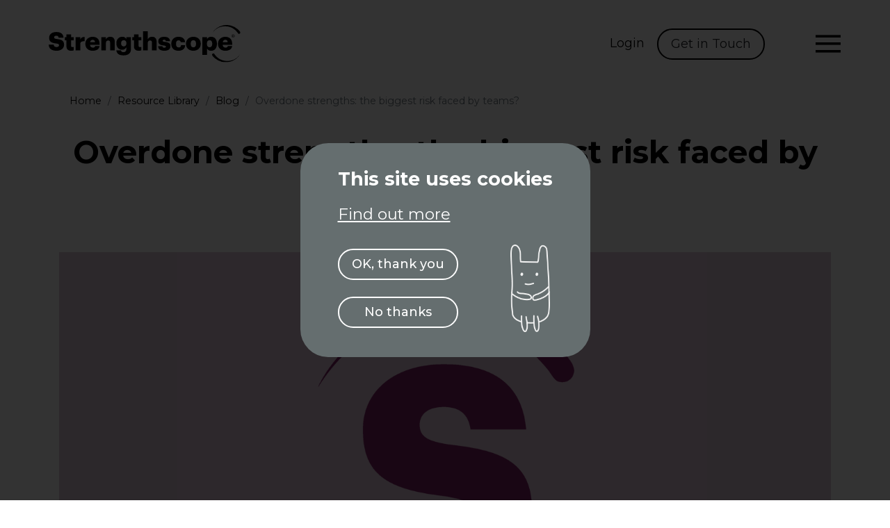

--- FILE ---
content_type: text/html; charset=UTF-8
request_url: https://www.strengthscope.com/blog/overdone-strengths-biggest-risk-faced-teams
body_size: 9572
content:
<!doctype html>
<html lang="en" class="no-js">
  <head>
    <meta charset="utf-8">
    <meta name="viewport" content="width=device-width, initial-scale=1, shrink-to-fit=no">
		<link rel="profile" href="http://gmpg.org/xfn/11">
		<script>var ajaxurl = 'https://www.strengthscope.com/wp-admin/admin-ajax.php';</script>
		<script>document.documentElement.classList.remove("no-js");document.documentElement.classList.add("js");</script>		
		<script>var articleId = 5418</script>
<link rel="preconnect" href="https://fonts.googleapis.com"><link rel="preconnect" href="https://fonts.gstatic.com" crossorigin><title>Overdone strengths: the biggest risk faced by teams? - Blog - Strengthscope</title>
<meta name='robots' content='max-image-preview:large' />
	<style>img:is([sizes="auto" i], [sizes^="auto," i]) { contain-intrinsic-size: 3000px 1500px }</style>
	<link rel='dns-prefetch' href='//ajax.googleapis.com' />
<link rel='dns-prefetch' href='//unpkg.com' />
<link rel='dns-prefetch' href='//strengthscope.portal.salesseek.net' />
<link rel='dns-prefetch' href='//fonts.googleapis.com' />
<style id='classic-theme-styles-inline-css' type='text/css'>
/*! This file is auto-generated */
.wp-block-button__link{color:#fff;background-color:#32373c;border-radius:9999px;box-shadow:none;text-decoration:none;padding:calc(.667em + 2px) calc(1.333em + 2px);font-size:1.125em}.wp-block-file__button{background:#32373c;color:#fff;text-decoration:none}
</style>
<link rel='stylesheet' id='s-google-fonts-css' href='https://fonts.googleapis.com/css2?family=Handlee&#038;family=Montserrat:wght@400;500;600;700&#038;display=swap'  media='all' />
<link rel='stylesheet' id='s-bootstrap-css' href='https://www.strengthscope.com/wp-content/themes/strengthscope/vendor/bootstrap/css/bootstrap.min.css'  media='all' />
<link rel='stylesheet' id='s-style-css' href='https://www.strengthscope.com/wp-content/themes/strengthscope/style.css?ver=1750069384'  media='all' />
<script  src="https://unpkg.com/vue@2.6.11/dist/vue.min.js" id="se-vue-js"></script>
<script  src="https://strengthscope.portal.salesseek.net/components/booking_snippet.umd.min.js" id="se-booking-js"></script>
<link rel="canonical" href="https://www.strengthscope.com/blog/overdone-strengths-biggest-risk-faced-teams" />
<meta name="description" content="Teams will play an ever greater role in the workplace of the future.  But, teams face a number of risks and blockers that impede their effectiveness." />
<meta property="og:locale" content="en_GB" />
<meta property="og:type" content="article" />
<meta property="article:modified_time" content="2022-01-12T22:16:12+00:00" />
<meta property="og:title" content="Overdone strengths: the biggest risk faced by teams? - Blog - Strengthscope" />
<meta property="og:description" content="Teams will play an ever greater role in the workplace of the future.  But, teams face a number of risks and blockers that impede their effectiveness." />
<meta property="og:url" content="https://www.strengthscope.com/blog/overdone-strengths-biggest-risk-faced-teams" />
<meta property="og:site_name" content="Strengthscope" />
<meta name="twitter:card" content="summary_large_image" />

<!-- Start of HubSpot Embed Code -->
<script type="text/javascript" id="hs-script-loader" async defer src="//js-eu1.hs-scripts.com/26177855.js"></script>
<!-- End of HubSpot Embed Code -->
<script>var t_code = "DS-6783-2293-982";</script>
<script src="//ds360.co/track/script.js"></script>
<!-- Lead Forensics -->
<script type="text/javascript" src="https://www.7-groupoperation.com/js/802545.js" ></script>
<!-- -->
<link rel="icon" href="https://www.strengthscope.com/wp-content/uploads/2022/01/cropped-siteicon-32x32.png" sizes="32x32" />
<link rel="icon" href="https://www.strengthscope.com/wp-content/uploads/2022/01/cropped-siteicon-192x192.png" sizes="192x192" />
<link rel="apple-touch-icon" href="https://www.strengthscope.com/wp-content/uploads/2022/01/cropped-siteicon-180x180.png" />
<meta name="msapplication-TileImage" content="https://www.strengthscope.com/wp-content/uploads/2022/01/cropped-siteicon-270x270.png" />
</head>
<body>
<noscript><img alt="" src="https://www.7-groupoperation.com/802545.png" style="display:none;" /></noscript>

	<header id="header">
		<nav class="navbar navbar-expand-xxl">
			<div class="container">
		    <a class="navbar-brand" href="https://www.strengthscope.com">
		    	<img src="https://www.strengthscope.com/wp-content/themes/strengthscope/lib/images/logo.svg" class="img-fluid"  alt="Strengthscope Logo" />
		    	<!--<img src="https://www.strengthscope.com/wp-content/themes/strengthscope/lib/images/logo-pride.png" class="img-fluid logo-pride"  alt="Strengthscope Logo" /> -->
		    </a>
			    
		    <button class="navbar-toggler" type="button" data-toggle="collapse" data-target="#main-nav" aria-controls="main-nav" aria-expanded="false" aria-label="Toggle navigation">
		    </button>
		    <div class="collapse navbar-collapse" id="main-nav">    	
		    	<ul class="navbar-nav"><li class="nav-item dropdown position-static"><a class="nav-link dropdown-toggle" href="#" id="navbarDropdown" role="button" data-toggle="dropdown" aria-haspopup="true" aria-expanded="false"><span>About<span></a><div class="dropdown-menu w-100" aria-labelledby="navbarDropdown"><div class="container"><div class="row"><div class="col-12 col-lg-4"><h4>About</h4><ul class="main-nav-submenu"><li><a href="https://www.strengthscope.com/about"><span>About Us</span></a></li><li><a href="https://www.strengthscope.com/the-science"><span>The Science</span></a></li><li><a href="https://www.strengthscope.com/diversity-inclusion"><span>Diversity &#038; Inclusion</span></a></li></ul></div><div class="col-12 col-lg-4"><h4>Life at Strengthscope</h4><a class="image-link" href="https://www.strengthscope.com/about/life-at-strengthscope"><img src="https://www.strengthscope.com/wp-content/uploads/2021/11/Unleashing-the-power-of-positive-psychology-at-Fleishman-Hillard-with-Sian-Walters-600x338.png" alt="Life at Strengthscope"></a><a class="menu-show-m" href="https://www.strengthscope.com/about/life-at-strengthscope"><span>Life at Strengthscope</span></a><a class="menu-show-d" href="https://www.strengthscope.com/about/life-at-strengthscope"><span>Learn more</span></a></div><div class="col-12 col-lg-4"><h4>Business for good</h4><a class="image-link" href="https://www.strengthscope.com/b-corp"><img src="https://www.strengthscope.com/wp-content/uploads/2024/10/B-Corp-menu-navigation-thumbnail-1-1-600x338.png" alt="Business for good"></a><a class="menu-show-m" href="https://www.strengthscope.com/b-corp"><span>Business for good</span></a><a class="menu-show-d" href="https://www.strengthscope.com/b-corp"><span>Learn more</span></a></div></div></div></div></li><li class="nav-item dropdown position-static"><a class="nav-link dropdown-toggle" href="#" id="navbarDropdown" role="button" data-toggle="dropdown" aria-haspopup="true" aria-expanded="false"><span>Solutions<span></a><div class="dropdown-menu w-100" aria-labelledby="navbarDropdown"><div class="container"><div class="row"><div class="col-12 col-lg-4"><h4>Assessments</h4><ul class="main-nav-submenu"><li><a href="https://www.strengthscope.com/products/product-suite"><span>Product Overview</span></a></li><li><a href="https://www.strengthscope.com/products/strengthscope"><span>Strengthscope®</span></a></li><li><a href="https://www.strengthscope.com/products/interview"><span>StrengthscopeInterview™</span></a></li><li><a href="https://www.strengthscope.com/products/360"><span>Strengthscope360™</span></a></li><li><a href="https://www.strengthscope.com/products/team"><span>StrengthscopeTeam™</span></a></li><li><a href="https://www.strengthscope.com/products/leader"><span>StrengthscopeLeader™</span></a></li><li><a href="https://www.strengthscope.com/products/manager"><span>StrengthscopeManager™</span></a></li><li><a href="https://www.strengthscope.com/products/engage"><span>StrengthscopeEngage™</span></a></li></ul></div><div class="col-12 col-lg-4"><h4>Training &#038; Development</h4><a class="image-link" href="https://www.strengthscope.com/training-development"><img src="https://www.strengthscope.com/wp-content/uploads/2024/08/Training-Development-1-1-600x338.png" alt="Training &#038; Development"></a><a class="menu-show-m" href="https://www.strengthscope.com/training-development"><span>Training &#038; Development</span></a><a class="menu-show-d" href="https://www.strengthscope.com/training-development"><span>Learn more</span></a></div></div></div></div></li><li class="nav-item dropdown position-static"><a class="nav-link dropdown-toggle" href="#" id="navbarDropdown" role="button" data-toggle="dropdown" aria-haspopup="true" aria-expanded="false"><span>Partners<span></a><div class="dropdown-menu w-100" aria-labelledby="navbarDropdown"><div class="container"><div class="row"><div class="col-12 col-lg-4"><h4>Partnerships</h4><a class="image-link" href="https://www.strengthscope.com/partnerships"><img src="https://www.strengthscope.com/wp-content/uploads/2024/08/Partnerships-600x338.png" alt="Partnerships"></a><a class="menu-show-m" href="https://www.strengthscope.com/partnerships"><span>Partnerships</span></a><a class="menu-show-d" href="https://www.strengthscope.com/partnerships"><span>Learn more</span></a></div></div></div></div></li><li class="nav-item dropdown position-static"><a class="nav-link dropdown-toggle" href="#" id="navbarDropdown" role="button" data-toggle="dropdown" aria-haspopup="true" aria-expanded="false"><span>Get Accredited<span></a><div class="dropdown-menu w-100" aria-labelledby="navbarDropdown"><div class="container"><div class="row"><div class="col-12 col-lg-4"><h4>Corporate Accreditations</h4><a class="image-link" href="https://www.strengthscope.com/accreditations"><img src="https://www.strengthscope.com/wp-content/uploads/2024/08/Corporate-Accreds-600x338.png" alt="Corporate Accreditations"></a><a class="menu-show-m" href="https://www.strengthscope.com/accreditations"><span>Corporate Accreditations</span></a><a class="menu-show-d" href="https://www.strengthscope.com/accreditations"><span>Learn more</span></a></div><div class="col-12 col-lg-4"><h4>Independent Coaches Accreditation</h4><a class="image-link" href="https://www.strengthscope.com/independent-coaches"><img src="https://www.strengthscope.com/wp-content/uploads/2024/08/Indp-Coaches-600x338.png" alt="Independent Coaches Accreditation"></a><a class="menu-show-m" href="https://www.strengthscope.com/independent-coaches"><span>Independent Coaches Accreditation</span></a><a class="menu-show-d" href="https://www.strengthscope.com/independent-coaches"><span>Learn more</span></a></div></div></div></div></li><li class="nav-item dropdown position-static"><a class="nav-link dropdown-toggle" href="#" id="navbarDropdown" role="button" data-toggle="dropdown" aria-haspopup="true" aria-expanded="false"><span>Resources<span></a><div class="dropdown-menu w-100" aria-labelledby="navbarDropdown"><div class="container"><div class="row"><div class="col-12 col-lg-3"><h4>Resources</h4><ul class="main-nav-submenu"><li><a href="https://www.strengthscope.com/resources"><span>Resource Library</span></a></li><li><a href="https://www.strengthscope.com/resources/webinars"><span>Webinars</span></a></li><li><a href="https://www.strengthscope.com/resources/ebooks"><span>Ebooks</span></a></li><li><a href="https://www.strengthscope.com/resources/podcasts"><span>Podcasts</span></a></li><li><a href="https://www.strengthscope.com/resources/blog"><span>Blog</span></a></li><li><a href="https://www.strengthscope.com/resources/case-studies"><span>Case Studies</span></a></li><li><a href="https://www.strengthscope.com/resources/videos"><span>Videos</span></a></li></ul></div><div class="col-12 col-lg-9"><h4>Latest Resources</h4><div class="row menu-blogs"><div class="col-12 col-lg-6 col-xl-4"><a class="image-link" href="https://www.strengthscope.com/ebooks/team-effectiveness-in-the-workplace-2025"><img src="https://www.strengthscope.com/wp-content/uploads/2025/01/ebook-web-landing-page-14-1-600x338.png" /></a><h6 class="menu-show-d">Team Effectiveness in the Workplace 2025</h6><a class="menu-show-m" href="https://www.strengthscope.com/ebooks/team-effectiveness-in-the-workplace-2025"><span>Team Effectiveness in the Workplace 2025</span></a><a class="menu-show-d" href="https://www.strengthscope.com/ebooks/team-effectiveness-in-the-workplace-2025"><span>Read more</span></a></div><div class="col-12 col-lg-6 col-xl-4"><a class="image-link" href="https://www.strengthscope.com/ebooks/from-disruption-to-recovery-a-guide-for-teams-navigating-change"><img src="https://www.strengthscope.com/wp-content/uploads/2025/07/guides-ebook-web-landing-page-600x338.png" /></a><h6 class="menu-show-d">From Disruption to Recovery: A Guide for Teams and Managers Navigating Change</h6><a class="menu-show-m" href="https://www.strengthscope.com/ebooks/from-disruption-to-recovery-a-guide-for-teams-navigating-change"><span>From Disruption to Recovery: A Guide for Teams and Managers Navigating Change</span></a><a class="menu-show-d" href="https://www.strengthscope.com/ebooks/from-disruption-to-recovery-a-guide-for-teams-navigating-change"><span>Read more</span></a></div><div class="col-12 col-lg-6 col-xl-4"><a class="image-link" href="https://www.strengthscope.com/ebooks/strengthscope-impact-data"><img src="https://www.strengthscope.com/wp-content/uploads/2025/02/ebook-web-landing-page-15-600x338.png" /></a><h6 class="menu-show-d">Strengthscope® Impact Data</h6><a class="menu-show-m" href="https://www.strengthscope.com/ebooks/strengthscope-impact-data"><span>Strengthscope® Impact Data</span></a><a class="menu-show-d" href="https://www.strengthscope.com/ebooks/strengthscope-impact-data"><span>Read more</span></a></div></div></div></div></div></div></li></ul><div id="main-nav-mobile-contact"><a href="https://www.strengthscope.com/login">Login</a><a class="btn" href="https://www.strengthscope.com/get-in-touch">Get in Touch</a></div>		    </div>
		    <ul id="main-nav-links"><li><a href="https://www.strengthscope.com/login"><span>Login</span></a></li><li><a class="btn" href="https://www.strengthscope.com/get-in-touch">Get in Touch</a></li></ul>	
	
		  </div>
		</nav>
	</header>
<section class="section article">
	
  	<div class="container">
  		
		<div class="row">
			<div class="col-12">
				<div class="container" id="breadcrumbs"><nav aria-label="breadcrumb"><ol class="breadcrumb"><li class="breadcrumb-item"><a href="https://www.strengthscope.com">Home</a></li><li class="breadcrumb-item"><a href="https://www.strengthscope.com/resources">Resource Library</a></li><li class="breadcrumb-item"><a href="https://www.strengthscope.com/resources/blog">Blog</a></li><li class="breadcrumb-item active" aria-current="page">Overdone strengths: the biggest risk faced by teams?</li></ol></nav></div>				<h1>Overdone strengths: the biggest risk faced by teams?</h1>  				  				
			</div>  			
		</div>

						
			<div class="row">
				<div class="col-12">		
					<div class="article-banner-image">
						<img src="https://www.strengthscope.com/wp-content/uploads/2022/01/default-post-image.png" />
					</div>
				</div>  			
			</div>			
				
		
		<div class="row justify-content-between">
			<div class="col-12 col-lg-3 order-lg-last">
				<div class="article-info">
					<ul class="article-detail">
																	
						<li>Posted on <span>January 29, 2018</span></li>
						<li>Read time <span> 5 minutes</span></li>											
					</ul>					
					<div class="article-share-side"><div class="social-share"><p>Share</p><ul class="social"><li><a target="_blank" href="https://twitter.com/intent/tweet?url=https://www.strengthscope.com/blog/overdone-strengths-biggest-risk-faced-teams"><i class="s-icon s-icon-twitter"></i></a></li><li><a target="_blank" href="https://www.linkedin.com/shareArticle?mini=true&url=https://www.strengthscope.com/blog/overdone-strengths-biggest-risk-faced-teams&title=&summary=&source="><i class="s-icon s-icon-linkedin"></i></a></li><li><a target="_blank" href="https://www.facebook.com/sharer/sharer.php?u=https://www.strengthscope.com/blog/overdone-strengths-biggest-risk-faced-teams"><i class="s-icon s-icon-facebook"></i></a></li></ul></div></div>
				</div>
			</div>		
			<div class="col-12 col-lg-8 order-lg-first">				
				<div class="article-content">
					<p>It is widely acknowledged that teams will play an ever greater role in the workplace of the future, as organisations compete globally and need more diverse, agile and collaborative teams to tackle complex tasks and challenges such as implementation of disruptive technologies like AI.</p>
<p>However, <a href="https://www.strengthscope.com/solutions/stronger-teams/">team development</a> faces a number of risks and blockers that impede its effectiveness. Many of these dysfunctions have been well covered in literature and include things like poor trust, lack of clarity of goals and purpose, unclear accountabilities and breakdowns in communication.</p>
<p>Yet, perhaps the least known and biggest risks to team performance and relationships arise when team strengths go into overdrive and this leads to negative, unintended results. Overdone strengths occur when team members use their strengths in the wrong way or at the wrong time and this unintentionally undermines performance, relationships and results. For example, a team that has a high proportion of team members with strengths in areas like <em>Results Focus</em>, <em>Decisiveness</em> and <em>Initiative </em>might unintentionally end up driving results so hard that they lose sight of the importance of planning, listening to others’ perspectives and reviewing results. Because they are so focused on getting stuff done, they fail to engage external stakeholders to support their plans, leading to lack of commitment and implementation problems. This overdrive behavior from the majority of the team might also lead to breakdowns in trust and communication with team members who are more considered, relational and/or planful in their approach.</p>
<p>So what triggers team overdrive? Some of the biggest sources of overdone strengths in team are as follows:</p>
<h3>Lopsided teams:</h3>
<p>failing to take personal strengths into account when hiring people and assembling teams often results in teams that are lopsided. For example, they might have excellent strengths in <em>Execution</em>, but no team members who are particularly energised by <em>Relationships</em> or <em>Thinking</em> strengths such as <em>Empathy</em>, <em>Critical Thinking</em> and <em>Creativity</em>. Or, team members might be so focused on relationships that they spend all their time building relationships at the expense of getting things done.</p>
<h3>Lack of feedback:</h3>
<p>feedback is crucial in order for team members to understand their ‘blind spots’ and overdone strengths. Without regular, timely and balanced feedback, it is unlikely team members will recognise overdrive behaviours and unproductive habits, many of which may have been successfully applied in past roles.  Without this awareness, team members are likely to continue to perform the role as they’ve always done, even when these behaviours don’t work anymore.</p>
<h3>Stress and pressure:</h3>
<p>we see many teams, particularly leadership and executive teams, that go into overdrive because of the enormous pressure they are under from multiple stakeholders, including shareholders and the Board. This causes overdrive behaviours such as Self-c<em>onfidence</em> and <em>Decisiveness</em> to combine and tip in overdrive, leading to overhasty analysis and decision-making, groupthink (i.e., when teams start to think alike and make decisions that remain unchallenged) and careless risk taking. By all accounts, this was almost certainly a contributory factor in Carillion’s recent demise.<br />
<strong>Company culture: </strong>freedoms and constraints in the company culture can exacerbate overdrive behaviours. It is hard to forget the example of Enron, where over-confidence was left unchecked because of a lack of company ethics, values and boundaries. This resulted in reckless and unethical behaviour that ultimately led to the well documented downfall of the company.</p>
<h2>Teams can avoid overdrive risks in the following ways:</h2>
<ol>
<li>
<h3>Raising awareness of potential overdrive risks</h3>
</li>
</ol>
<p>Teams should take steps to become aware of their strengths and associated overdrive risks. Individuals and teams will only learn about their overdrive behaviours when they become more aware of their strengths and how to use these with caution and care across the different situations they face. By using a valid and reliable strengths assessment profiler like StrengthscopeTeam™, teams can build awareness of team member strengths and how these show up when they are in overdrive, as well as specific techniques team members can use to balance out one another’s excesses and avoid overdrive risks.</p>
<ol start="2">
<li>
<h3>Building diverse teams</h3>
</li>
</ol>
<p>Overdrive often occurs when a dominant strength or combination of strengths (e.g., <em>Decisiveness</em> and <em>Self-confidence</em>) becomes the ‘right’ way of thinking in the team – the ‘hammer’ the team uses to deal with everything it faces. In such cases, everything starts looking like a ‘nail’ and minority, dissenting team members’ views are steamrollered or ignored.<br />
Teams can avoid this danger by hiring diverse talent and intentionally building more cognitively diverse teams made up of a broad mix of strengths, skills, experiences and different backgrounds (including ethnic and gender differences).</p>
<ol start="3">
<li>
<h3>Promoting an open feedback culture</h3>
</li>
</ol>
<p>Teams wanting to avoid overdrive risks should build an open culture of feedback where team members are able to provide constructive as well as positive feedback. It takes times and trust before such brave conversations can occur which is why it is always a good idea to bring in an external facilitator from time to time to help equip the team with the tools, skills and confidence to shift to an open culture of feedback. Inviting employees and stakeholders outside the team to provide feedback on team behaviours as well as results can also help guard against excessive overdrive.</p>
<ol start="4">
<li>
<h3>Ensuring teams don’t become over-stretched</h3>
</li>
</ol>
<p>Teams that are naturally results-focused and ambitious are far more likely to trip themselves up by going into overdrive when they are over-stretched and in a vicious ‘do-do-do cycle’. This is a particularly dangerous situation as these type of teams allow themselves little time for planning and reviewing work; all their energy is focused on making decision and delivering better results. This lopsided pattern undermines team and organisational effectiveness and often results in burnout, disengagement and unwanted turnover of key talent.</p>
<p>We have previously highlighted the risks of overdone strengths for <a href="https://www.strengthscope.com/greatest-risks-leadership-performance-comes-overdone-strengths/">leaders</a>. Similarly, team strengths can go into overdrive and undermine performance outcomes and damage relationships. Yet, many teams remain totally unaware of their overdrive risks. If these remain unchecked, they can result in major problems, as we have seen in many high profile cases recently, including Carillion, Sports Direct and BHS among others. Organizations should adopt the steps outlined above, starting with a development programme to raise awareness of strengths and overdrive risks in all their key teams. Our experience shows the considerable power of this approach, which almost always raises huge ‘aha moments’ as this is something teams find both insightful and immediately relevant in the way they work together and deliver results.</p>
					
					<div class="article-share-bottom"><div class="social-share"><p>Share</p><ul class="social"><li><a target="_blank" href="https://twitter.com/intent/tweet?url=https://www.strengthscope.com/blog/overdone-strengths-biggest-risk-faced-teams"><i class="s-icon s-icon-twitter"></i></a></li><li><a target="_blank" href="https://www.linkedin.com/shareArticle?mini=true&url=https://www.strengthscope.com/blog/overdone-strengths-biggest-risk-faced-teams&title=&summary=&source="><i class="s-icon s-icon-linkedin"></i></a></li><li><a target="_blank" href="https://www.facebook.com/sharer/sharer.php?u=https://www.strengthscope.com/blog/overdone-strengths-biggest-risk-faced-teams"><i class="s-icon s-icon-facebook"></i></a></li></ul></div></div>
				</div>
			</div>
		</div>
<!--
		<div class="row">
			<div class="col-12">		
				<div class="row article-nav"><div class="col-10 col-md-5 mr-auto"><a href="https://www.strengthscope.com/blog/3-biggest-triggers-overdone-strengths-tackle"><i class="s-icon s-icon-circle-chevron-left"></i>&nbsp;&nbsp;<span>The 3 biggest triggers of overdone strengths and how to tackle them</span></a></div><div class="col-10 col-md-5 ml-auto text-right"><a href="https://www.strengthscope.com/blog/creative-leader-making-leadership-shaped"><span>The Creative Leader: making leadership ‘you’ shaped</span>&nbsp;&nbsp;<i class="s-icon s-icon-circle-chevron-right"></i></a></div></div>			</div>  			
		</div>								
-->				
</section> 	
<section class="section bg-f3f5f5"><div class="psc psc-resource-carousel"><div class="rc-wrapper" id="rc-related"><div class="container"><div class="row align-items-center"><div class="col-12 col-sm"><h3>Related resources</h3></div><div class="col-12 col-sm rc-control"><a href="https://www.strengthscope.com/resources">View all</a></div></div><div class="row"><div class="col-12"><div class="resource-carousel"><div><div class="card resource-card" id="card-25700"><a href="https://www.strengthscope.com/blog/why-and-how-to-apply-the-strengths-approach-to-teams"><img class="card-img-top" src="https://www.strengthscope.com/wp-content/uploads/2025/12/1-600x338.png" alt=""></a><div class="card-body"><p><i class="s-icon s-icon-blog"></i> Blog</p><h5 class="card-title">Why (and how to) apply the strengths approach to teams</h5></div><div class="card-footer"><a href="https://www.strengthscope.com/blog/why-and-how-to-apply-the-strengths-approach-to-teams">Read more</a></div></div></div><div><div class="card resource-card" id="card-25693"><a href="https://www.strengthscope.com/blog/team-coaching-using-strengthscope"><img class="card-img-top" src="https://www.strengthscope.com/wp-content/uploads/2025/12/3-600x338.png" alt=""></a><div class="card-body"><p><i class="s-icon s-icon-blog"></i> Blog</p><h5 class="card-title">Team coaching using Strengthscope®</h5></div><div class="card-footer"><a href="https://www.strengthscope.com/blog/team-coaching-using-strengthscope">Read more</a></div></div></div><div><div class="card resource-card" id="card-25678"><a href="https://www.strengthscope.com/blog/measuring-and-improving-team-and-leadership-effectiveness-for-your-clients"><img class="card-img-top" src="https://www.strengthscope.com/wp-content/uploads/2025/11/website-blog-images_1500-800px-1-600x338.png" alt=""></a><div class="card-body"><p><i class="s-icon s-icon-blog"></i> Blog</p><h5 class="card-title">Measuring and improving team and leadership effectiveness for your clients</h5></div><div class="card-footer"><a href="https://www.strengthscope.com/blog/measuring-and-improving-team-and-leadership-effectiveness-for-your-clients">Read more</a></div></div></div><div><div class="card resource-card" id="card-25490"><a href="https://www.strengthscope.com/blog/how-to-use-strengths-in-team-coaching"><img class="card-img-top" src="https://www.strengthscope.com/wp-content/uploads/2025/09/website-blog-images_1500-800px-6-600x338.png" alt=""></a><div class="card-body"><p><i class="s-icon s-icon-blog"></i> Blog</p><h5 class="card-title">How to use strengths in team coaching</h5></div><div class="card-footer"><a href="https://www.strengthscope.com/blog/how-to-use-strengths-in-team-coaching">Read more</a></div></div></div><div><div class="card resource-card" id="card-25461"><a href="https://www.strengthscope.com/blog/how-to-navigate-organisational-change-practical-strategies-for-resilient-teams-and-leaders"><img class="card-img-top" src="https://www.strengthscope.com/wp-content/uploads/2025/08/website-blog-images_1500-800px-600x338.png" alt=""></a><div class="card-body"><p><i class="s-icon s-icon-blog"></i> Blog</p><h5 class="card-title">How to navigate organisational change: Practical strategies for resilient teams and leaders</h5></div><div class="card-footer"><a href="https://www.strengthscope.com/blog/how-to-navigate-organisational-change-practical-strategies-for-resilient-teams-and-leaders">Read more</a></div></div></div><div><div class="card resource-card" id="card-24839"><a href="https://www.strengthscope.com/blog/strengthscopes-presentation-at-cipd-annual-conference-and-exhibition-2024"><img class="card-img-top" src="https://www.strengthscope.com/wp-content/uploads/2024/11/IMG-7792-scaled-e1731062616314-600x338.jpg" alt=""></a><div class="card-body"><p><i class="s-icon s-icon-blog"></i> Blog</p><h5 class="card-title">Strengthscope’s presentation at CIPD Annual Conference and Exhibition 2024</h5></div><div class="card-footer"><a href="https://www.strengthscope.com/blog/strengthscopes-presentation-at-cipd-annual-conference-and-exhibition-2024">Read more</a></div></div></div></div></div></div></div></div></div></section> 			
 			
	
<section id="footer">
	<div class="container">
		<div class="row">
			<div class="col-12">

	

					
			
			<div class="row justify-content-between" id="footer-upper">
				<div class="col-12 col-lg-5">	
					
					<a id="footer-logo" href="https://www.strengthscope.com">
						<img src="https://www.strengthscope.com/wp-content/themes/strengthscope/lib/images/logo.svg" class="img-fluid"  alt="Strengthscope Logo" />
						<!--<img src="https://www.strengthscope.com/wp-content/themes/strengthscope/lib/images/logo-pride.png" class="img-fluid logo-pride"  alt="Strengthscope Logo" />-->
					</a>
					
					<div class="footer-collapse">
						<a href="#footer-contact" data-toggle="collapse" class="collapsed"><h3>Strengthscope&reg;</h3></a>					
						<div id="footer-contact" class="collapse" data-parent="#footer">
							
							<div class="row">
								
								<div class="col-12 col-md-6 col-lg-12">
									<h3>Address</h3><address><span>Strengthscope Limited,</span> <span>3rd Floor,</span> <span>86-90 Paul Street,</span> <span>London,</span> <span>EC2A 4NE</span></address>
								</div>
								<div class="col-12 col-md-6 col-lg-12">
									<h3>Telephone</h3><a href="tel:442089440289">+44 (0)20 8944 0289</a>									<h3>Email</h3><a href="mailto:&#104;&#101;&#108;&#108;o&#64;&#115;t&#114;&#101;n&#103;&#116;h&#115;cop&#101;&#46;co&#109;">&#104;&#101;&#108;&#108;o&#64;&#115;t&#114;&#101;n&#103;&#116;h&#115;cop&#101;&#46;co&#109;</a>												
								</div>
								
							</div>	
						</div>
					</div>
				</div>
				
				<div class="col-12 col-lg-6 ">	
					<div class="row footer-menus"><div class="col-12 col-md-4"><div class="footer-collapse"><a href="#footer-menu-1" data-toggle="collapse" class="collapsed"><h3>Explore</h3></a><div id="footer-menu-1" class="collapse" data-parent="#footer"><ul><li><a href="https://www.strengthscope.com/">Home</a></li><li><a href="https://www.strengthscope.com/products/product-suite">Products</a></li><li><a href="https://www.strengthscope.com/accreditations">Corporate Accreditations</a></li><li><a href="https://www.strengthscope.com/partnerships">Partnerships</a></li><li><a href="https://www.strengthscope.com/get-in-touch">Get in touch</a></li><li><a href="https://www.strengthscope.com/resources">Resources</a></li></ul></div></div></div><div class="col-12 col-md-4"><div class="footer-collapse"><a href="#footer-menu-2" data-toggle="collapse" class="collapsed"><h3>Learn</h3></a><div id="footer-menu-2" class="collapse" data-parent="#footer"><ul><li><a href="https://www.strengthscope.com/about">About Us</a></li><li><a href="https://www.strengthscope.com/about/life-at-strengthscope">Life at Strengthscope</a></li><li><a href="https://www.strengthscope.com/the-science">The Science</a></li><li><a href="https://www.strengthscope.com/diversity-inclusion">Diversity &#038; Inclusion</a></li><li><a href="https://www.strengthscope.com/resources/blog">Blogs</a></li><li><a href="https://www.strengthscope.com/resources/case-studies">Case Studies</a></li></ul></div></div></div><div class="col-12 col-md-4"><div class="footer-collapse"><a href="#footer-menu-3" data-toggle="collapse" class="collapsed"><h3>Login</h3></a><div id="footer-menu-3" class="collapse" data-parent="#footer"><ul><li><a href="https://profile.strengthscope.com/Client/Account/Login" target="_blank">Client Admin</a></li><li><a href="https://profile.strengthscope.com/en-gb/" target="_blank">StrengthsPortal</a></li></ul></div></div></div></div>					
				</div>
				
			</div>		
				
			<div class="row justify-content-between" id="footer-lower">
				<div class="col-12 col-lg-5">						
					<h3>Follow us on social media</h3>
					<ul class="social"><li><a href="https://twitter.com/strengthscope" target="_blank"><i class="s-icon s-icon-twitter"></i></a></li><li><a href="https://www.linkedin.com/company/strengthscope/" target="_blank"><i class="s-icon s-icon-linkedin"></i></a></li><li><a href="https://www.facebook.com/Strengthscope/" target="_blank"><i class="s-icon s-icon-facebook"></i></a></li><li><a href="https://open.spotify.com/show/7GDY1geHNOiyk520sfGVXC" target="_blank"><i class="s-icon s-icon-spotify"></i></a></li><li><a href="https://www.instagram.com/strengthscope/" target="_blank"><i class="s-icon s-icon-instagram"></i></a></li><li><a href="https://www.youtube.com/channel/UCEoaUb8f-ZhiAQ441Mh1Lbg" target="_blank"><i class="s-icon s-icon-youtube"></i></a></li></ul>				</div>		
				<div class="col-12 col-lg-6">						
					<h3>Certified</h3>
					<ul class="footer-certified">
						<li><img src="https://www.strengthscope.com/wp-content/themes/strengthscope/lib/images/logo-b-corporation.png" class="img-fluid" alt="Certified B Corporation" /></li>
						<li><img src="https://www.strengthscope.com/wp-content/themes/strengthscope/lib/images/logo-iso27001-2025.png" class="img-fluid" alt="ISO27001 Information Security Management System" /></li>
						<li><img src="https://www.strengthscope.com/wp-content/themes/strengthscope/lib/images/logo-bps-registered.png" alt="The British Pyschological Society - Registered Test" class="img-fluid" /></li>
						<li><a href="https://www.accessibility-services.co.uk/certificates/strengthscope/" target="_blank"><img src="https://www.strengthscope.com/wp-content/themes/strengthscope/lib/images/logo-shawtrust-accessible.png" alt="Shaw Trust Accessible" class="img-fluid" /></a></li>
					</ul>
				</div>
			</div>	
									

		
		
				<footer>
					<div class="row">
						<div class="col-12 col-md-8" id="footer-links">
							<ul class="footer-links"><li><a href="https://www.strengthscope.com/privacy">Privacy Policy</a></li><li><a href="https://www.strengthscope.com/cookie-policy">Cookie Policy</a></li><li><a href="https://www.strengthscope.com/data-security">Data Security</a></li><li><a href="https://www.strengthscope.com/terms-and-conditions">Terms and Conditions</a></li><li><a href="https://www.strengthscope.com/modern-slavery-statement">Modern Slavery Statement</a></li><li><a href="https://www.strengthscope.com/sitemap">Sitemap</a></li></ul>						</div>
						<div class="col-12 col-md-4" id="footer-copy">
							<p>&copy; 2006-2026 Strengthscope</p>				
						</div>
					</div>		
				</footer>
							
			</div>		
		</div>			
	</div>
</section>

<div id="cookie-consent"><div class="cc-popup"><div class="cc-content"><h2>This site uses cookies</h2><p><a href="https://www.strengthscope.com/cookie-policy">Find out more</a></p></div><div class="cc-control"><ul><li class="cc-accept"><button class="btn btn-light" id="cc-accept">OK, thank you</button></li><li class="cc-reject"><button class="btn btn-light" id="cc-reject">No thanks</button></li></ul><div><img src="https://www.strengthscope.com/wp-content/themes/strengthscope/lib/images/mascot-white.png" alt="" /></div></div></div></div><script type="speculationrules">
{"prefetch":[{"source":"document","where":{"and":[{"href_matches":"\/*"},{"not":{"href_matches":["\/wp-*.php","\/wp-admin\/*","\/wp-content\/uploads\/*","\/wp-content\/*","\/wp-content\/plugins\/*","\/wp-content\/themes\/strengthscope\/*","\/*\\?(.+)"]}},{"not":{"selector_matches":"a[rel~=\"nofollow\"]"}},{"not":{"selector_matches":".no-prefetch, .no-prefetch a"}}]},"eagerness":"conservative"}]}
</script>
<script>window.intercomSettings = {api_base: "https://api-iam.eu.intercom.io",app_id: "suhtbf2c",};</script>
<script>(function(){var w=window;var ic=w.Intercom;if(typeof ic==="function"){ic('reattach_activator');ic('update',w.intercomSettings);}else{var d=document;var i=function(){i.c(arguments);};i.q=[];i.c=function(args){i.q.push(args);};w.Intercom=i;var l=function(){var s=d.createElement('script');s.type='text/javascript';s.async=true;s.src='https://widget.intercom.io/widget/suhtbf2c';var x=d.getElementsByTagName('script')[0];x.parentNode.insertBefore(s,x);};if(document.readyState==='complete'){l();}else if(w.attachEvent){w.attachEvent('onload',l);}else{w.addEventListener('load',l,false);}}})();</script>
<script  src="https://ajax.googleapis.com/ajax/libs/jquery/3.5.1/jquery.min.js" id="jquery-js"></script>
<script  src="https://www.strengthscope.com/wp-content/themes/strengthscope/vendor/bootstrap/js/bootstrap.bundle.min.js" id="s-bootstrap-js"></script>
<script  src="https://www.strengthscope.com/wp-content/themes/strengthscope/lib/js/awi.js?ver=1726572137" id="s-js-js"></script>
</body>
</html>

--- FILE ---
content_type: text/css
request_url: https://www.strengthscope.com/wp-content/themes/strengthscope/style.css?ver=1750069384
body_size: 24453
content:
/*
Theme Name: Strengthscope 
Theme URI: http://www.alivewithideas.com
Author: Alive With Ideas
Author URI: http://www.alivewithideas.com
Description: Strengthscope website theme
Version: 1.0
Text Domain: awi
*/

/*
@font-face { font-family: 'strengthscope-icons';
  src: url("[data-uri]") format('truetype');
  font-weight: normal; font-style: normal; font-display: block; }
*/
@font-face {
  font-family: 'strengthscope-icons';
  src: url("[data-uri]") format('truetype');
  font-weight: normal;
  font-style: normal;
  font-display: block;
}

  
.s-icon, 
/* #main-menu-control li a:after, */
#main-nav .dropdown .dropdown-toggle:after,
.navbar-toggler:after,
#footer a[data-toggle="collapse"]:after,
.slick-prev:before, 
.slick-next:before,
.job-list a:after,
.accordion-numbered-control:after,
.partner-header a:after,
.s-video-thumb:after,
.psc-product-content ul li:before,
.cs-content ul li:before,
.tick-list li:before,
.cat-nav-btn:after,
.psc-cta-nudge.left.no-caption h3:after,
.psc-cta-nudge.left p:last-of-type:after { 
	font-family: 'strengthscope-icons' !important; 
	speak: never; 
	font-style: normal; 
	font-weight: normal; 
	font-variant: normal; 
	text-transform: none; 
	line-height: 1; 
	-webkit-font-smoothing: antialiased;
	/* -webkit-font-smoothing: auto; */
	-moz-osx-font-smoothing: grayscale; 
	text-rendering: optimizeLegibility;
	}
.s-icon-chevron-down:before { content: "\e900"; }
.s-icon-chevron-up:before { content: "\e901"; }
.s-icon-circle-chevron-left:before { content: "\e902"; }
.s-icon-circle-chevron-right:before { content: "\e903"; }
.s-icon-circle-plus:before { content: "\e904"; }
.s-icon-circle-cross:before { content: "\e905"; }
.s-icon-twitter:before { content: "\e906"; }
.s-icon-linkedin:before { content: "\e907"; }
.s-icon-facebook:before { content: "\e908"; }
.s-icon-instagram:before { content: "\e909"; }
.s-icon-soundcloud:before { content: "\e90a"; }
.s-icon-youtube:before { content: "\e90b"; }
.s-icon-video:before { content: "\e90c"; }
.s-icon-webinar:before { content: "\e90d"; }
.s-icon-press:before { content: "\e90e"; }
.s-icon-ebook:before { content: "\e90f"; }
.s-icon-podcast:before { content: "\e910"; }
.s-icon-case-study:before { content: "\e911"; }
.s-icon-blog:before { content: "\e912"; }
.s-icon-login:before { content: "\e913"; }
.s-icon-chat:before { content: "\e914"; }
.s-icon-call:before { content: "\e915"; }
.s-icon-booking:before { content: "\e916"; }
.s-icon-play:before { content: "\e917"; }
.s-icon-tick:before { content: "\e918"; }
.s-icon-swirl-arrow-down:before { content: "\e919"; }
.s-icon-swirl-arrow-down-left:before { content: "\e91a"; }
.s-icon-swirl-arrow-down-right:before { content: "\e91b"; }
.s-icon-close:before { content: "\e91c"; }
.s-icon-menu:before { content: "\e91d"; }
.s-icon-spotify:before { content: "\e91e"; }

html { scroll-behavior: smooth; }
body { font-family: 'Montserrat', sans-serif; color: #000; overflow-x: hidden; }
h1 { font-weight: 700; font-size: 1.8rem; margin: 0 0 1.5rem 0; }
h2 { font-weight: 700; font-size: 1.4rem }
h3 { font-size: 1.3rem; font-weight: 700;  }
a, a:visited { color: #000; font-weight: 600; }
a:hover { color: #000; } 

address span { white-space: nowrap; }

@media (min-width: 576px) {	
	h1, h2 { font-size: 2rem }
	h3 { font-size: 1.5rem; }
}

@media (min-width: 768px) {	
	html { font-size: 18px; }
	h1, h2 { font-size: 2.5rem }
}

.bg-transparent { background: transparent; }
.bg-fff { background: #fff; }
.bg-000 { background: #000; }
.bg-f3f5f5 { background: #f3f5f5; }
.bg-c0e2d7 { background: #c0e2d7; }
.bg-c5e0f1 { background: #c5e0f1; }
.bg-e5d2e0 { background: #e5d2e0; }
.bg-fcdcb2 { background: #fcdcb2; }

.bg-7c2064, .bg-strengthscope { background: #7c2064; }
.bg-f48b00, .bg-team { background: #f48b00; }
.bg-656e6f, .bg-leader { background: #656e6f; }
.bg-1982c4, .bg-360 { background: #1982c4; }
.bg-008759, .bg-engage { background: #008759; }
.bg-80c5ae, .bg-manager { background: #80c5ae; }
.bg-8cc1e2, .bg-master { background: #8cc1e2; }
.bg-b3255d { background: #b3255d; }
.bg-acbcbe { background: #acbcbe; }
.bg-1683c6 { background: #1683c6; }
/* 082024 */
.bg-d992af { background: #d992af; }

section:after { content: ""; clear: both; display: table; }
section.section-first, section.article { padding-top: 126px; }

.section.bg-fff + .section.bg-fff,
/* 082024 */
.section.bg-d992af + .section.bg-d992af,
.section.bg-b3255d + .section.bg-b3255d,
/* 082024 */
.section.bg-f3f5f5 + .section.bg-f3f5f5,
.section.bg-c0e2d7 + .section.bg-c0e2d7,
.section.bg-c5e0f1 + .section.bg-c5e0f1,
.section.bg-e5d2e0 + .section.bg-e5d2e0,
.section.bg-fcdcb2 + .section.bg-fcdcb2  { margin-top: -3rem; }

.psc { margin: 3rem 0; }
.psc:first-of-type { padding-top: 3rem; margin-top: 0; }
.psc:last-of-type { padding-bottom: 3rem; margin-bottom: 0; }
.psc:first-of-type.psc-text-image.image-bottom { padding-top: 0; }
.psc:last-of-type.psc-text-image.image-bottom { padding-bottom: 0; }
.psc.psc-resource-navbar { margin: 3rem 0 0 0; }
.psc.psc-resource-carousel { margin: 0; }
.psc-resource-carousel .rc-wrapper { padding: 3rem 0 0 0; }
section > .psc-resource-carousel:first-child .rc-wrapper { padding-top: 0; }
.psc-cta-nudge + .psc { margin-top: -2rem; }


@media (min-width: 992px) {	
	.section.bg-fff + .section.bg-fff,
	.section.bg-f3f5f5 + .section.bg-f3f5f5,
	.section.bg-c0e2d7 + .section.bg-c0e2d7,
	.section.bg-c5e0f1 + .section.bg-c5e0f1,
	.section.bg-e5d2e0 + .section.bg-e5d2e0,
	.section.bg-fcdcb2 + .section.bg-fcdcb2  { margin-top: -4rem; }	
	.psc { margin: 4rem 0; }
	.psc:first-of-type { padding-top: 4rem; margin-top: 0; }
	.psc:last-of-type { padding-bottom: 4rem; margin-bottom: 0; }
	.psc-resource-carousel .rc-wrapper { padding: 4rem 0 0 0; }
	.psc-cta-nudge + .psc { margin-top: -3rem; }
}

@media (min-width: 1200px) {				
	.section.bg-transparent + .section.bg-transparent,
	.section.bg-fff + .section.bg-fff,
	.section.bg-f3f5f5 + .section.bg-f3f5f5,
	.section.bg-c0e2d7 + .section.bg-c0e2d7,
	.section.bg-c5e0f1 + .section.bg-c5e0f1,
	.section.bg-e5d2e0 + .section.bg-e5d2e0,
	.section.bg-fcdcb2 + .section.bg-fcdcb2  { margin-top: -5rem; }	
	.psc { margin: 5rem 0; }
	/* 102023 */
	/*
	.psc:first-of-type { padding-top: 5rem; }
	.psc:last-of-type { padding-bottom: 5rem; }
	*/
	.psc-resource-carousel .rc-wrapper { padding: 5rem 0 0 0; }	
	section.section-first, section.article { padding-top: 135px; }
	.psc-cta-nudge + .psc { margin-top: -4rem; }
}	
.psc.psc-banner-title-image { padding-bottom: 0; }


.card { border: none; border-radius: 0; }
.card-img, .card-img-top { border-radius: 0; }
.card-footer { background: none; border: none; }
.card > a:hover > img  { opacity: 0.7; }

/* ILC 03102022 */
.resource-card-wrapper { height: 100%; padding: 15px 0; }
.resource-card { height: 100%; }
.resource-card > .card-body { padding-bottom: 0; } 
.resource-card > .card-body > p { font-weight: 500; }
.resource-card > .card-body > p { font-weight: 500; }
.resource-card > .card-body > p > i { font-weight: 400; margin: 0 0.25rem 0 0; }
/* .resource-card > .card-body > h5 { font-weight: 700; } */
.resource-card > .card-body > h5 { font-weight: 700; margin: 0; }
.resource-card > .card-footer { padding-top: 1rem; }
.resource-card > .card-footer > a { font-weight: 500; }




.btn { border: 2px solid #000; /* height: 54px; */ /* line-height: 1; */ line-height: 1.3; padding: 0.75rem 2rem; /* border-radius: 27px; */ border-radius: 9999px; font-weight: 500; background: transparent; }
.btn:hover { background: #000; color: #fff; }
.btn.btn-light { border-color: #fff; color: #fff; }
.btn.btn-light:hover { background: #fff; color: #000; }

.bg-strengthscope .btn.btn-light:hover { color: #7c2064; }
.bg-team .btn.btn-light:hover { color: #f48b00; }
.bg-leader .btn.btn-light:hover { color: #656e6f; }
.bg-360 .btn.btn-light:hover { color: #1982c4; }
.bg-engage .btn.btn-light:hover { color: #008759; }
.bg-manager .btn.btn-light:hover { color: #80c5ae; }
.bg-master .btn.btn-light:hover { color: #8cc1e2; }
/* 082024 */
.bg-d992af .btn.btn-light:hover { color: #d992af; }
.bg-b3255d .btn.btn-light:hover { color: #b3255d; }
/* 082024 */

.modal { background-color: rgba(0,0,0,.8); }
.modal-header { border: none; padding-bottom: 0; }
.modal-content { border-radius: 0; }
.modal .close { opacity: 1; font-size: 2rem; }
.modal .close:hover, .modal .close:not(:disabled):not(.disabled):focus, .modal .close:not(:disabled):not(.disabled):hover { opacity: 0.4; }
@media (min-width: 1400px) {	
	.modal-dialog.modal-lg { max-width: 1110px; }
}	
	
.breadcrumb { background: none; border-radius: 0; padding: 0; font-size: 0.78rem; margin: 0 0 2rem 0; }
.breadcrumb a { font-weight: 400; }

#cookie-consent { display: none; }
.cc-show #cookie-consent { z-index: 9999999999; position: fixed; top: 0; height: 100%; left: 0; width: 100%; background: rgba(0,0,0,0.8); display: flex; flex-direction: column; justify-content: center; align-content: center; }
.cc-show .cc-popup { text-align: center; border-radius: 20px; background: #656e6f; color: #fff; max-width: 80%; display: flex; align-self: center; flex-direction: column; padding: 2rem; }
.cc-popup a { color: #fff; }
.cc-popup h2 { font-size: 1.2rem; }
.cc-popup .btn { padding: 0.5rem 1rem; display: block; width: 100%; font-size: 1rem; }
.cc-popup .btn:hover { color: #656e6f; }
.cc-popup img { margin: auto; max-width: 100%; max-height: 126px; } 
.cc-content { margin: 0 0 0.5rem 0; }
.cc-content p { margin: 1rem 0; }
.cc-content a, .cc-content a:visited { text-decoration: underline; font-weight: 400; font-size: 1rem; }
.cc-content a:hover { text-decoration: none; }
.cc-control ul { list-style: none; margin: 0; padding: 0; display: flex; flex-direction: column; justify-content: space-evenly; }	
.cc-control ul li + li { margin-top: 1rem; }
.cc-control > div { display: none; text-align: center; align-content: center; justify-content: center; }
.cc-info a { color: #fff; }
@media (min-width: 576px) {	
	.cc-show .cc-popup { text-align: left; padding: 2rem 3rem; border-radius: 30px; }
	.cc-popup h2 { font-size: 1.5rem; }
	.cc-control { display: flex; flex-direction: row; margin: 0 -2rem; }
	.cc-control > ul, .cc-control > div { padding: 0 2rem; }
	.cc-control > div { width: 40%; display: flex; }
	.cc-popup .btn { padding: 0.5rem 1rem; font-size: 1rem; width: 100%; white-space: nowrap; }
	.cc-content a {font-size: 1.25rem; }
}
@media (min-width: 768px) {	
	.cc-show .cc-popup { border-radius: 40px; }
	.cc-popup .btn {  display: block; white-space: nowrap; }
}
@media (min-width: 992px) {	
	.cc-show .cc-popup {	padding: 2rem 3rem; }
}


.subheading { font-weight: 700; }
.title-image img { max-width: 100%; height: auto; display: inline-block; }

.social { list-style: none; margin: 0 -0.3rem; padding: 0; }
.social li { display: inline-block; margin: 0; padding: 0 0.3rem; }
.social li:first-child { }
.social li a, .social li a:visited { color: #fff; background: #000; border-radius: 50%; width: 2.5rem; height: 2.5rem; display: inline-block; text-align: center; }
.social li a:hover { text-decoration: none; }
.social li a i { line-height: 2.5rem; font-size: 1.25rem; }
@media (min-width: 576px) {	
	.social { margin: 0 -0.5rem; }
	.social li { padding: 0 0.5rem; }
	.social li a, .social li a:visited { width: 3rem; height: 3rem; }
	.social li a i { line-height: 3rem; font-size: 1.5rem; }
}
@media (min-width: 992px) {	
	.social li a, .social li a:visited { width: 2.5rem; height: 2.5rem; }
	.social li a i { line-height: 2.5rem; font-size: 1.25rem; }
}
@media (min-width: 1200px) {	
	.social li a, .social li a:visited { width: 3rem; height: 3rem; }
	.social li a i { line-height: 3rem; font-size: 1.5rem; }
}

/* #header { position: absolute; top: 0; left: 0; right: 0; font-size: 1rem; z-index: 1000; } */
#header { position: fixed; top: 0; left: 0; right: 0; font-size: 1rem; z-index: 1000; /* z-index: 3000000000;*/ } 
#header.expanded { background: #fff; }
#header .navbar-collapse.collapsing { -webkit-transition-duration: 0s; transition-duration: 0s; }

#header a span { border-bottom: 2px solid transparent; padding: 0 0 1px 0; transition: border-color 0.2s ease-out; }
#header a:hover { text-decoration: none; }
#header a:hover span { border-bottom-color: #000; }

#header .navbar { padding: 2rem 1rem; }
#header .navbar-brand { padding: 0; max-width: 66%; }



#main-nav { justify-content: center; }
#main-nav-links { display: none; }

#header .navbar-toggler { padding: 0; }
#header .navbar-toggler:after { content: "\e91d"; font-size: 2rem; }
#header.expanded .navbar-toggler:after { content: "\e91c"; }

#main-nav .dropdown .dropdown-toggle { font-weight: 700; font-size: 1.5rem; line-height: 1; padding: 1.5rem 3rem 1.5rem 15px; position: relative; }
#main-nav .dropdown .dropdown-toggle:after { content: "\e901"; font-size: 0.75rem; border: none; position: absolute; right: 15px; top: 50%; transform: translateY(-50%); }
#main-nav .dropdown.show .dropdown-toggle:after { content: "\e900"; }

#main-nav .dropdown-menu { border: none; border-radius: 0; margin: 0; padding: 0 0 1rem 0; }	
#main-nav .dropdown-menu h4 { font-weight: 700; margin-top: .75rem; }
.main-nav-submenu { list-style: none; margin: 0; padding: 0; }
.main-nav-submenu > li { margin: 0 0 1rem 0; padding: 0; }
.main-nav-submenu > li > a { font-weight: 600; }

.menu-show-d { display: none; }
.menu-show-m { display: block; }	
.image-link + a.menu-show-m { margin-bottom: 1rem; }
.image-link + h6 + a.menu-show-m { margin-bottom: 1rem; }

/*** AWI 23032025 ***/
/* #main-nav-mobile-contact { text-align: center; margin: 2rem 0 0 0; } */
#main-nav-mobile-contact { display: flex; margin: 2rem 0 0 0; justify-content: center; align-content: center; column-gap: 2rem; }
#main-nav-mobile-contact a { margin: auto 0; }


.dropdown-menu a.image-link { display: none; }
.dropdown-menu > .container > .row > div[class^='col-']:first-of-type h4 { display: none; }	
.menu-blogs { margin-top: 1rem; }
.menu-blogs > div[class^='col-']: { margin-top: 1rem; } 





/* MENU EXPAND */
/* @media (max-width: 1199.9px) {	*/
@media (max-width: 1459.9px) {
	#header.expanded .navbar { box-shadow: 0px 15px 10px -15px rgba(0,0,0,0.33); }			
	#header .navbar { max-height: 100vh; overflow-y: auto; }
	#main-nav .dropdown { border-bottom: 1px solid #d5dbdc; }	
}

@media (min-width: 992px) { 
	#main-nav .dropdown-menu { padding: 2rem 0; }	
	#main-nav .dropdown-menu h4 { margin: 0; }
	.menu-show-d { display: block; }
	a.menu-show-d { margin-top: auto; }
	.menu-show-m { display: none; }		
	.menu-show-m.btn { display: inline-block; }
	.image-link + a.menu-show-m { margin-bottom: 0; }
	.dropdown-menu a.image-link { padding: 0; margin: 1rem 0; display: block; border: none; }
	.dropdown-menu a.image-link img { max-width: 100%; height: auto; }
	.dropdown-menu a.image-link:hover { opacity: 0.75; }			
	.dropdown-menu > .container > .row > div[class^='col-']:first-of-type h4 { display: block; }		
	.main-nav-submenu	{ padding: 0.75rem 0 0 0; }
	.menu-blogs { margin-top: 0; }
	.menu-blogs > div[class^='col-'] { margin-top: 0; display: flex; flex-direction: column; }
	.menu-blogs > div[class^='col-']:last-of-type { display: none; }
	
	/*** AWI 032025 ***/
	#header .navbar-toggler[aria-expanded="false"] { order: 3; }
	#main-nav-links { list-style: none; margin: 0 4rem 0 auto; padding: 0; }
	#main-nav-links a { font-weight: 400; }
	#main-nav-links a.btn { padding: 0.5rem 1rem; }
	#main-nav-links li { display: inline; margin: 0; padding: 0; }
	#main-nav-links li:not(:first-child) { margin: 0 0 0 1rem; }	
	
	#main-nav:not(.show) + #main-nav-links { display: block; }
	
}	
/* MENU EXPAND */
/* @media (min-width: 1200px) { */ 				
@media (min-width: 1460px) { 
	#main-nav .dropdown { margin: 0; padding: 0 1rem; }
	#main-nav .dropdown .dropdown-toggle { font-size: 1rem; font-weight: 400; padding: 0; }
	#main-nav .dropdown .dropdown-toggle:after { margin: 0 0 0 0.5rem; position: relative; transform: none; right: 0; font-size: 0.6rem; }
	#header.expanded .nav-item.dropdown a { color: #afbcbe; }
	#header.expanded .nav-item.dropdown a:hover span { border-bottom-color: #afbcbe; }
	#header.expanded .nav-item.dropdown.show a { color: #000; }	
	#header.expanded .nav-item.dropdown.show a:hover span { border-bottom-color: #000; }	
	#main-nav .dropdown-menu { box-shadow: 0px 15px 10px -15px rgba(0,0,0,0.33); padding: 3rem 0; border-top: 1px solid #acbcbe; }		
	
	
	/*
	#main-nav-links { display: block; list-style: none; margin: 0; padding: 0; }
	#main-nav-links a { font-weight: 400; }
	#main-nav-links a.btn { padding: 0.5rem 1rem; }
	#main-nav-links li { display: inline; margin: 0; padding: 0; }
	#main-nav-links li:not(:first-child) { margin: 0 0 0 1rem; }
	*/
	
	.menu-blogs > div[class^='col-']:last-of-type { display: flex; }
	#main-nav-mobile-contact, .menu-show-m.btn { display: none; }
}

#header .navbar,
#header #main-nav-links,
#header #main-nav-links a.btn,
#header .navbar-brand { transition:  0.2s; }

#header.scrolled { background: #fff; box-shadow: 0px 15px 10px -15px rgba(0,0,0,0.33); border-bottom: 1px solid #acbcbe; }
#header.scrolled:not(.expanded) .navbar { padding: 0.75rem 1rem; }
/* #header.scrolled.expanded .navbar { padding-bottom: 2rem; } */
#header.scrolled:not(.expanded) .navbar-brand { transform: scale(.8); transform-origin: left; }	


@media (min-width: 576px) {
	/* #header.scrolled:not(.expanded) .navbar { padding: 0.75rem 1rem; } */
	/* #header.scrolled:not(.expanded) .navbar-brand { transform: scale(.9); } */ 	
}					

@media (min-width: 1200px) {				
	#header.scrolled:not(.expanded) #main-nav-links { padding-left: 2rem; }
	#header.scrolled:not(.expanded) #main-nav-links a.btn { padding: 0.5rem 1rem; }
}


footer { border-top: 1px solid #acbcbe; padding: 2rem 0; margin: 4rem 0 0 0; text-align: center; font-size: 0.75rem; }
section.bg-fff + section#footer, section.article + section#footer  { border-top: 1px solid #acbcbe; }
#footer a { font-weight: 400; }
footer p { margin: 0; }
#footer h3 { font-size: 1.5rem; margin: 2rem 0 1rem 0; }
#footer .social { margin-top: 1.5rem; }
#footer-logo { display: none; }
#footer a[data-toggle="collapse"]:hover, #footer a[data-toggle="collapse"]:focus { text-decoration: none; }
#footer a[data-toggle="collapse"] { padding: 1rem 4rem 1rem 1rem; display: block; position: relative; }
#footer a[data-toggle="collapse"] h3, .footer-menus h3 { margin: 0;}

.footer-menus ul { list-style: none; margin: 0.5rem 1rem 1.5rem 1rem; padding: 0; }
.footer-menus li { margin: 0 0 0.75rem 0; padding: 0; }
.footer-links { list-style: none; margin: 0 0 1rem 0; padding: 0; }
.footer-links li { display: inline-block; padding: 0; margin: 0 0 0.25rem 0; white-space: nowrap; }
.footer-links li:after { content: "|"; margin: 0 0.5rem; }
.footer-links li:last-child:after { content: ""; margin: 0; }

/*
.footer-certified { list-style: none; margin: 0; padding: 0; }
.footer-certified li { margin: 0; padding: 0; width: 33%; display: inline-block; }
.footer-certified li:not(:first-child) { margin: 0 0 0 2rem; }
*/

/*
.footer-certified { list-style: none; margin: 0 -10px; padding: 0; display: flex; }
.footer-certified li { max-width: 200px;  margin: 0; padding: 0 10px; display: flex; flex: 1 1 0px; }
.footer-certified img { margin: auto; }
@media (min-width: 576px) {	
	.footer-certified { margin: 0 -15px; }
	.footer-certified li { padding: 0 15px; }
}	
*/

.footer-certified { list-style: none; margin: 0 -10px; padding: 0; display: flex; }
.footer-certified li { max-width: 200px; max-height: 80px; margin: 0; padding: 0 10px; display: flex; }
.footer-certified li a { display: inline-block; margin: auto; }
.footer-certified img { margin: auto; max-height: 100%; display: block; }



@media (max-width: 539.9px) {	
	.footer-certified { display: block; margin: 0 -10px -20px -10px; }
	.footer-certified li { padding: 0 10px; margin: 0 0 20px 0; height: 100%; display: inline-flex; vertical-align: top; align-content: center; height: 80px; max-height: none; max-width: 44%; }
	.footer-certified li a { height: 100%; display: flex; } 
}	

@media (min-width: 576px) {	
	.footer-certified { margin: 0 -15px; }
	.footer-certified li { padding: 0 15px; }
}	

@media (min-width: 992px) {	
	.footer-certified { display: block; margin: 0 -20px -20px -20px; }
	.footer-certified li { padding: 0 20px; margin: 0 0 20px 0; height: 100%; display: inline-flex; vertical-align: top; align-content: center; height: 100px; max-height: none; max-width: 240px; }
	.footer-certified li a { height: 100%; display: flex; } 
}	



#footer-upper.lp h3 { margin-top: 2rem; } /* IC 23032022 */ 
#footer-upper.lp .social { margin-bottom: 0; }

@media (max-width: 767.9px) {	
	#footer { font-size: 1.125rem; }
	.footer-collapse { border-bottom: 1px solid #d5dbdc; }
	#footer a[data-toggle="collapse"]:after { content: "\e901"; position: absolute; right: 1rem; top: 50%; transform: translateY(-50%); }
	#footer a[data-toggle="collapse"].collapsed:after { content: "\e900"; }
	#footer-contact { margin: 0 1rem; }	
	#footer-contact > .row { padding: 0 0 2rem 0; }	
	#footer-contact address { margin: 0; }
	#footer .social { margin-top: 1.5rem; display: flex; justify-content: space-between; }
	#footer .social li a { width: 4rem; height: 4rem; }
	#footer .social li a i { line-height: 4rem; font-size: 2rem; }	
	
	#footer-upper.lp { text-align: center; padding: 3rem 0; }
	#footer-upper.lp #footer-logo { display: block; } /* IC 23032022 */ 
	#footer-upper.lp + footer { margin-top: 0; } /* IC 23032022 */ 
}	
@media (max-width: 519.9px) {	
	#footer .social li a { width: 3rem; height: 3rem; }
	#footer .social li a i { line-height: 3rem; font-size: 1.5rem; }	
}
@media (max-width: 419.9px) {	
	#footer .social li a { width: 2.7rem; height: 2.7rem; }
	#footer .social li a i { line-height: 2.7rem; font-size: 1.35rem; }	
}
@media (max-width: 359.9px) {	
	#footer .social li a { width: 2.5rem; height: 2.5rem; }
	#footer .social li a i { line-height: 2.5rem; font-size: 1.25rem; }	
}
@media (min-width: 768px) {	
	#footer { padding: 4rem 0 0 0;  font-size: 0.9rem; }
	/* #footer-content { padding: 4rem 0 0 0;  font-size: 0.9rem; }	*/
	#footer-logo { display: block; transition: opacity 0.2s ease-in-out; }
	#footer-logo:hover { opacity: 0.6; }
	#footer a[href="#footer-contact"] { display: none; }
	#footer a[data-toggle="collapse"] { cursor: default; padding: 0; }
	#footer a[data-toggle="collapse"] h3, .footer-menus h3 { margin: 0.75rem 0 1rem 0;}
	#footer .collapse { display: block; }	
	#footer-upper { margin-bottom: 2rem; }
	.footer-menus { margin-top: 2rem; }
	.footer-menus ul { margin: 0; }
	.footer-menus li { margin: 0 0 0.5rem 0; }
	#footer .social { margin-top: 1.5rem; margin-bottom: 1.5rem; }
	#footer-links { text-align: left; }
	#footer-copy { text-align: right; }
}	
@media (min-width: 992px) {	
	.footer-menus { margin-top: 0rem; }	
	#footer-upper.lp h3 { margin-top: 0; } /* IC 23032022 */ 
}
@media (min-width: 1200px) {	
	
}


/* Slider */
.slick-slider { position: relative; display: block; box-sizing: border-box; -webkit-user-select: none; -moz-user-select: none; -ms-user-select: none; user-select: none; -webkit-touch-callout: none; -khtml-user-select: none; -ms-touch-action: pan-y; touch-action: pan-y; -webkit-tap-highlight-color: transparent; }
.slick-list { position: relative; display: block; overflow: hidden; margin: 0; padding: 0; /* height: 100%; */ }
.slick-list:focus { outline: none; }
.slick-list.dragging { cursor: pointer; cursor: hand; }
.slick-slider .slick-track, .slick-slider .slick-list { -webkit-transform: translate3d(0, 0, 0); -moz-transform: translate3d(0, 0, 0); -ms-transform: translate3d(0, 0, 0); -o-transform: translate3d(0, 0, 0); transform: translate3d(0, 0, 0); }
.slick-track { position: relative; top: 0; left: 0; display: block; margin-left: auto; margin-right: auto; display: flex !important; }
.slick-track:before, .slick-track:after { display: table; content: ''; }
.slick-track:after { clear: both; }
.slick-loading .slick-track { visibility: hidden; }
.slick-slide { display: none; float: left; min-height: 1px; height: inherit !important; }
[dir='rtl'] .slick-slide { float: right; }
.slick-slide img { display: block; }
.slick-slide.slick-loading img { display: none; }
.slick-slide.dragging img { pointer-events: none; }
.slick-initialized .slick-slide { display: flex; }
.slick-loading .slick-slide { visibility: hidden; }
.slick-vertical .slick-slide { display: block; height: auto; border: 1px solid transparent; }
.slick-arrow.slick-hidden { display: none; }

/* Arrows */
.slick-prev, .slick-next { font-size: 0; line-height: 0; position: absolute; top: 50%; display: block; /* width: 3rem; height: 3rem; */ padding: 1px; -webkit-transform: translate(0, -50%); -ms-transform: translate(0, -50%); transform: translate(0, -50%); cursor: pointer; color: transparent; border: none; outline: none; background: transparent; }
.slick-prev:before, .slick-next:before { font-size: 3rem; line-height: 1; opacity: 1; color: #000; }
.slick-prev:hover, .slick-prev:focus, .slick-next:hover, .slick-next:focus { color: transparent; outline: none; background: transparent; }
.slick-prev:hover:before, .slick-prev:focus:before, .slick-next:hover:before, .slick-next:focus:before { opacity: 0.6; }
.slick-prev.slick-disabled:before, .slick-next.slick-disabled:before { opacity: .25; }
.slick-prev { left: 0; }
[dir='rtl'] .slick-prev { right: 0; left: auto; }
.slick-prev:before { content: "\e902"; }
[dir='rtl'] .slick-prev:before { content: "\e903"; }
.slick-next { right: 0; }
[dir='rtl'] .slick-next { right: auto; left: 0; }
.slick-next:before { content: "\e903"; }
[dir='rtl'] .slick-next:before { content: "\e902"; }

.psc-banner-caption-image { }
.psc-banner-caption-image p { font-weight: 700; font-size: 1.7rem; }
.bci-text { }
.bci-image { padding-top: 2rem; }
.psc-banner-title-image { }
.psc-banner-title-image h1 { text-align: center; margin: 0 0 2rem 0; }
@media (min-width: 768px) {	
	.psc-banner-title-image h1 { margin: 0 0 3rem 0; }
}	
/* 102023 */
@media (min-width: 992px) {	
	.bci-image { padding-top: 0; }
}


.psc-banner-text { text-align: center; }
.psc-banner-text h1 {margin: 0;  }
.psc-banner-text p { margin: 0; }
.psc-banner-text p + p { margin: 1rem 0 0 0; }
.psc-banner-text p.subtitle { font-weight: 700; margin-top: 2rem; }
.psc-banner-text p.subtitle + p { margin-top: 2rem; }

.headline-post { background: #fff; display: flex; }
.headline-post-text { display: flex; flex-direction: column; justify-content: space-between; height: 100%; padding: 1.5rem 2rem; }
.headline-post-text > p { font-weight: 500; margin: 0; }
.headline-post-text > p > i { font-weight: 400; margin: 0 0.25rem 0 0; }
.headline-post-text > h3 { margin: 1rem 0; font-size: 1.25rem; }
.headline-post-text > a { font-weight: 500; }
@media (min-width: 1200px) {	
	.headline-post-text { padding: 2rem 20% 2rem 2rem; }
	.headline-post-text > h3 { margin: 2rem 0; font-size: 1.5rem; }
}

.rc-wrapper h3 { margin: 0 0 2rem 0; }
.resource-carousel { margin: 2rem -1rem 0 -1rem; }
.resource-carousel .slick-slide { padding: 0 1rem; }
.resource-carousel .resource-card { height: 100%; }
.resource-carousel .slick-prev { top: -3.25rem; left: auto; right: 5rem; }
.resource-carousel .slick-next { top: -3.25rem; right: 1rem; }
.rc-control a { font-weight: 600; }

.resource-navbar { list-style: none; margin: 0 0 2rem 0; padding: 1rem 0; display: flex; flex-wrap: wrap; border-color: #afbcbe; border-width: 1px 0; border-style: solid; }
.resource-navbar li { margin: 0.5rem 0; padding: 0; width: 50%; }
.resource-navbar li a { text-align: center; display: block; }
.resource-navbar li a i { display: block; }
.resource-navbar li a span { display: block; font-weight: 500; font-size: 0.75rem; line-height: 1rem; margin: 0.5rem 0 0 0; }
.resource-navbar li a:hover { text-decoration: none; color: #afbcbe; }

@media (min-width: 270px) {	
	.resource-navbar li { width: 33.3333%; margin: 0.5rem 0; }
}	
@media (min-width: 400px) {	
	.resource-navbar li { width: 25%;	}
	.resource-navbar.resource-navbar-5 li { width: 20%;	}
	.resource-navbar.resource-navbar-3 li,
	.resource-navbar.resource-navbar-6 li { width: 33%;	}
}
@media (min-width: 576px) {	
	.resource-navbar { justify-content: space-around; padding: 1.5rem 0; }	
	.resource-navbar.resource-navbar-6, .resource-navbar.resource-navbar-7 { justify-content: space-between; }	
	.resource-navbar li, .resource-navbar.resource-navbar-3 li, .resource-navbar.resource-navbar-5 li, .resource-navbar.resource-navbar-6 li { width: auto; margin: 0; }
	.rc-control { text-align: right; }	
	.rc-control a { margin: 0 8.5rem 0 0; }
	.rc-wrapper h3 { margin: 0; }	
}	
@media (min-width: 768px) {		
	.resource-navbar li a span { font-weight: 600; font-size: 0.8rem;	}
}	
@media (min-width: 992px) {	
	.resource-navbar li a { text-align: left; }
	.resource-navbar li a i { display: inline; }
	.resource-navbar li a span { display: inline; vertical-align: text-top; margin: 0 0 0 0.25rem; }
}

#searchform .form-group input { padding: 0.5rem 1.5rem; border: 1px solid #000; }
#searchform .form-group input:focus, #searchform .form-group input:active { outline: none; border-color: inherit; -webkit-box-shadow: none; box-shadow: none; }
#searchform .form-group input.search-field { border-radius: 9999px; border-width: 1px; }
#searchform .form-group input[type="submit"] { background: #000; color: #fff; border-radius: 9999px; font-weight: 600; padding: 0.5rem 2rem; display: block; margin: 0 auto;  }
#searchform .form-group input[type="submit"]:hover { background: #fff; color: #000; }
@media (min-width: 576px) {			
	#searchform { display: flex; align-items: stretch; margin: 2rem 0 0 0; }
	#searchform .form-group input { height: 100%; margin: 0; }
	.search-input-field { flex: 1; }
	#searchform .form-group input.search-field { border-radius: 9999px 50% 50% 9999px; border-width: 1px 0 1px 1px; }
	#searchform .form-group input[type="submit"] { border-radius: 50% 9999px 9999px 50%; }
}

.product-carousel { margin: 0 -15px; }
.product-carousel .slick-track { padding: 0 0 6rem 0; }
.product-slide { position: relative; display: grid !important; grid-template-columns: 1fr; grid-template-rows: 1fr; height: 100%; }
.product-slide-cover { grid-row-start: 1; grid-column-start: 1; opacity: 1; display: flex; flex-direction: column; justify-content: center; padding: 0 15px; }
.product-slide-cover img { width: 100%; height: auto; max-width: 100%; }
.product-slide-content { grid-row-start: 1; grid-column-start: 1; opacity: 0; padding: 0 5px; z-index: 1; }
.product-slide-card { height: 100%; color: #fff; }
.product-slide-card > div { padding: 2rem; }
.product-slide-card h4 { margin: 0 0 1rem 0; }
.product-slide-card .btn { margin: 1.5rem 0 0 0; }
.product-slide:hover .product-slide-cover { opacity: 0; }
.product-slide:hover .product-slide-content { opacity: 1; }
@media (max-width: 575.8px) {
	.product-slide-card { display: flex; }
	.product-slide-card > div { display: flex; flex-direction: column; justify-content: center; }	
	.product-slide-card > div > .btn { align-self: flex-start; }
}	
.product-carousel .slick-prev { bottom: 0; top: auto; right: auto; left: calc(50vw - 7rem); z-index: 1; transform: none; }
.product-carousel .slick-next { bottom: 0; top: auto; right: calc(50vw - 7rem); left: auto; z-index: 1; transform: none; }

.contact-bar { background: #000; padding: 2rem 0; color: #fff; }
.cb-section { display: flex; align-items: center; justify-content: center; }
.cb-section:first-of-type { justify-content: center; }
.contact-bar a, .contact-bar .cb-link { text-align: center; display: block; color: #fff; }
.contact-bar a:hover, .contact-bar .cb-link:hover { text-decoration: none; opacity: 0.5; color: #fff; }
.cb-section i { font-size: 2.25rem; margin: 0 0 .75rem 0; display: block; }
.cb-section span { font-weight: 700;  line-height: 1.2; margin: auto 0; font-size: 0.8rem; display: inline-block; }
.cb-section:first-of-type span { font-size: 1.25rem; margin: 0 0 1.5rem 0;}
.cb-section:first-of-type span br { display: none; }
.cb-section:nth-child(2), .cb-section:nth-child(3) { border-right: 1px solid #fff; }
@media (min-width: 576px) {
	.cb-section i { font-size: 2.75rem; margin: 0 0 1rem 0; }
	.cb-section span { font-size: 1rem; }
}	
@media (min-width: 768px) {	
	.contact-bar a, .contact-bar .cb-link { text-align: left; }	
	.cb-section:last-of-type { justify-content: end; }
	.cb-section a, .cb-section div.cb-link { display: flex; }
	.cb-section i { margin: 0 1rem 0 0; display: inline-block;  }
	.cb-section:not(:first-of-type) span br { display: block; }
}
@media (min-width: 992px) {	
	.cb-section:first-of-type { justify-content: start; }			
	.cb-section:nth-child(2)  { justify-content: center; }		
	.cb-section:first-of-type span { margin: auto 0;}
	.cb-section:first-of-type span br { display: block; }
	.cb-section:nth-child(1) { border-right: 1px solid #afbcbe; }
}	

.call-link { position: relative; }
.call-link-popup { position: absolute; top: -50px; left: 5vw; transform: translateY(-85%); display: none; }
.call-link-popup.show { display: block; }
.call-link-popup > div { padding: 0 0 83.367% 0; min-width: 80vw; max-width: 90vw; background: transparent url(lib/images/call-popup-bg.png) no-repeat; background-size: contain; }	
/* .call-link-popup.show > div { transform: scale(1); transition: transform 0.5s ease-in-out; } */
.call-link-popup > div > div { position: absolute; top: 9%; bottom: 32%; left: 6%; right: 5%; color: #000; padding: 1.25rem; display: flex; flex-direction: column; justify-content: center; } 
.call-link-popup h4 { font-weight: 400; margin: 0; font-size: 1.25rem; }
.call-link-popup a, .call-link-popup a:visited { font-weight: 700; font-size: 1.25rem; margin: 0; color: #000; text-align: left; }
.call-link-popup a:hover { text-decoration: underline; color: #000; opacity: 1; }
.call-link-popup a + h4 { margin: 1rem 0 0 0; }
@media (min-width: 400px) {
	.call-link-popup > div > div { padding: 1.125rem 1rem; } 
}
@media (min-width: 500px) {
	.call-link-popup { left: 25%; }
	.call-link-popup > div { width: 280px; min-width: 0; }
	.call-link-popup a, .call-link-popup a:visited { font-size: 1.1rem; }
	.call-link-popup h4 { font-size: 1.25rem; }
	.call-link-popup a + h4 { margin: 0.8rem 0 0 0; }	
}	
@media (min-width: 992px) {
	.call-link-popup { max-height: 0; overflow: hidden; transition: 0.5s max-height 0s; display: block; }
	.call-link-popup.show { max-height: 250px; }	
	.call-link-popup > div { transform: scale(0); transition: transform 0.5s ease-in-out; }	
	.call-link-popup.show > div { transform: scale(1); transition: transform 0.5s ease-in-out; }	
}	

.psc-introduction { font-size: 1.25rem; }
.psc-introduction p:first-of-type { font-weight: 700; }

.psc-intro-title-caption h2 { margin: 0 0 1rem 0; }
.psc-intro-title-caption p { font-size: 1.125rem; font-weight: 500; }
.psc-intro-title-caption p:last-of-type { margin-bottom: 0; }

.psc-text-image-rows .row { margin-top: 3rem; margin-bottom: 3rem; }
/* 102023 */ 
.psc-text-image-rows .row.small-images { margin-top: 2rem; margin-bottom: 2rem; }
.psc-text-image-rows .row:first-of-type { margin-top: 0rem; }
/* 102023 */ 
.psc-text-image-rows .row:last-of-type { margin-top: 0rem; margin-bottom: 0; }
.psc-text-image-rows .row img { max-width: 66%; height: auto; margin: 2rem auto; display: block; }

.psc-text h2 { margin: 0 0 1rem 0; }
.psc-text .btn { margin-top: 0.5rem; }

@media (min-width: 768px) {	
	.psc-text-image-rows .row img { max-width: 100%; margin: 0 auto; }
}	

.psc-offset-text-image-rows { margin: 4rem 0; }
.psc-oti-row { margin: 3rem 0; }
.psc-oti-image { z-index: 1; }
.psc-oti-text > div { background: #f3f5f5; padding: 3rem 2rem; }
.psc-oti-text h3 { margin: 0 0 1rem 0; }
.psc-oti-text h3.title-image { width: 75%; }
.psc-oti-text .btn { margin: 1.5rem 0 0 0; }
.psc-oti-image img { max-width: 100%; height: auto; }

@media (min-width: 768px) {	
	.psc-oti-row { display: flex; }
	.psc-oti-image { margin: 3rem 0 0 0; width: 34%; }	
	.psc-oti-image > div { margin-right: -3rem; }
	.psc-oti-text { width: 66%; }
	.psc-oti-text > div { padding: 4rem 5rem 4rem 6rem; }
}

@media (min-width: 992px) {	
	.psc-oti-row > div { display: flex; align-items: center; }
	.psc-oti-image { margin: 0; }	
}

.psc-text-image .row > div { display: flex; align-self: center; } 
.psc-text-image.image-bottom .row > div.psc-ti-image-col { align-self: end; } 
.psc-ti-content { margin: 3rem 0 2rem 0; }
.psc-ti-image img { max-width: 100%; height: auto; display: block; }
.psc-text-image.image-center .psc-ti-image { margin: 1rem auto 3rem 0; }
.psc-text-image.image-bottom .psc-ti-image { margin: 0; }
.psc-ti-intro { font-weight: 700; font-size: 120%; }
.psc-text-image h2 + .psc-ti-text p:first-of-type { font-size: 1.25rem; }
.psc-text-image h2 + .btn { margin-top: 1.5rem; }

/* 102023 */
@media (min-width: 992px) {	
	/* .psc-text-image.image-center .psc-ti-image { margin: 4rem auto; } */
	.psc-text-image.image-center .psc-ti-image { margin: auto; }
}

@media (min-width: 1200px) {	
	.psc-text-image.image-bottom .psc-ti-content { margin: 4rem 0; }
	.psc-text-image.image-bottom .psc-ti-image { margin: 4rem 0 0 0; }
}	

.psc-itp-header { text-align: center; }
.psc-itp-panel { background : #1683C6; color: #fff; padding: 2rem; }
.psc-itp-panel a { color: #fff; font-weight: 600; }
.psc-itp-row { margin: 3rem 0; }

@media (min-width: 992px) {	
	.psc-itp-row { position: relative; padding: 5rem 0 0 0; margin: 4rem 0; }
	.psc-itp-panel { position: absolute; top: 0; width: 58.33%;  padding: 3rem; }
	.psc-itp-image { width: 80%; }
	.psc-itp-row:nth-of-type(2n+1) .psc-itp-panel { right: 0; left: auto; }
	.psc-itp-row:nth-of-type(2n) .psc-itp-panel { left: 0; right: auto; }
	.psc-itp-row:nth-of-type(2n+1) .psc-itp-image { margin: 0 20% 0 0; }
	.psc-itp-row:nth-of-type(2n) .psc-itp-image { margin: 0 0 0 20%; }
}	

.section-cta { text-align: center; padding: 4rem 0; position: relative; overflow: hidden; }
.section-cta h2 { /* font-size: 1.5rem; */  margin: 0; }
.section-cta p { font-size: 1.125rem; font-weight: 700; margin: 1rem 0 0 0; }
.section-cta a.btn { margin: 2rem 0 0 0; }
.cta-decor { display: none; }

@media (min-width: 576px) {	
	/* .section-cta { padding: 6rem 0; } */
	/* .section-cta h2 { font-size: 2rem; } */ 
	.section-cta p { font-size: 1.25rem; margin: 1.5rem 0 0 0; }
	.cta-decor { position: absolute; top: 5%; bottom: 5%; display: block; }
	.cta-decor svg { max-height: 100%; }
	.cta-decor-l { right: calc(50vw + 260px); left: auto; text-align: right; width: 50vw; }
	.cta-decor-r { left: calc(50vw + 260px); right: auto; text-align: left; width: 50vw; }		
}
@media (min-width: 768px) {	
	/* .section-cta { padding: 7rem 0; } */ 
	/* .section-cta h2 { font-size: 2.25rem;  } */ 
	.section-cta p { margin: 2rem 0 0 0; }
	.cta-decor-l { right: calc(50vw + 320px); }
	.cta-decor-r { left: calc(50vw + 320px); }			
}
@media (min-width: 992px) {	
	/* .section-cta { padding: 8rem 0; } */ 
	/* .section-cta h2 { font-size: 3rem;  } */ 
	.section-cta a.btn { margin: 3rem 0 0 0; }		
	.cta-decor-l { right: calc(50vw + 420px); }
	.cta-decor-r { left: calc(50vw + 420px); }			
}
@media (min-width: 1200px) {	
	/* .section-cta { padding: 10rem 0; } */
	/* .section-cta h2 { font-size: 3.75rem; }	*/
	.cta-decor-l { right: calc(50vw + 500px); }
	.cta-decor-r { left: calc(50vw + 500px); }	
}

@media (min-width: 1360px) {	
	.cta-decor-l { left: -10px; right: auto; text-align: left; width: 160px; }
	.cta-decor-r { right: -10px; left: auto; text-align: right; width: 160px; }
}

.section-journey { padding: 4rem 0 0 0; }
.psc-steps { padding: 4rem 0 0 0; }

.step-content > div { display: flex; flex-direction: column; }
.steps-image { display: none; }
ul.steps  { list-style: none; margin: 3rem 0; padding: 0; border-top: 1px #000 dotted; }
ul.steps li { margin: 0; padding: 2rem 0; border-bottom: 1px #000 dotted; display: flex; }
ul.steps li h4 { font-size: 3rem; font-weight: 700; }
ul.steps li .btn { margin: 0.5rem 0 1rem 0; }
ul.steps + .btn { align-self: flex-end; margin: 0 0 4rem 0; }
.step-text { margin: 0 20% 0 15%; }
.step-intro { font-weight: 700; }
ul.steps .step-image { width: 25%; text-align: center; }
ul.steps .step-image img { max-width: 60%; margin: 0 auto; }
ul.steps .step-image + .step-text { width: 75%; margin: 0; }

ul.steps.journey-steps-titles li h4 { font-size: 1.5rem; }

.section-journey.bg-c0e2d7 ul.steps.journey-steps-titles li .btn, ul.steps.journey-steps-titles li .btn:visited { color: #fff; background: #008759; border-color: #008759; }
.section-journey.bg-c0e2d7 ul.steps.journey-steps-titles li .btn:hover { background: #fff; color: #008759; }

ul.steps.journey-steps-titles .step-image { width: 20%; text-align: left; }
ul.steps.journey-steps-titles .step-image img { margin: auto auto auto 0; }
ul.steps.journey-steps-titles .step-image + .step-text { width: 80%; margin: 0; }

@media (min-width: 1200px) {		
	ul.steps li h4 { font-size: 4rem; }
	ul.steps.journey-steps-titles li h4 { font-size: 1.5rem; }
}	
@media (min-width: 992px) {		
	.steps-image { max-width: 100%; height: auto; margin: auto auto 0 auto; padding: 5rem 0 0 0; display: block; }
	ul.steps  { margin: 0 0 4rem 0; }	
}	


.psc-icon-grid { text-align: center; margin: 3rem 0; }
.icon-grid-item { font-weight: 700; text-align: center; height: 100%; padding: 1rem 2rem; }
.icon-grid-item img { width: 7.5rem; display: inline-block; margin: 0 auto 0.75rem auto; }
.icon-grid-item p { margin: 0; }

.psc-accordion-numbered { padding: 3rem 0; }
.accordion-numbered { margin: 1rem 0; }
.accordion-numbered-panel { padding: 1.25rem 0; border-bottom: 1px solid #acbcbe; }
.accordion-numbered-control { text-decoration: none; display: flex; font-weight: 700; align-items: center; }
.accordion-numbered-control:hover { text-decoration: none; } 
.accordion-numbered-control:after { content: "\e905"; flex: 0 0 auto; font-size: 2.75rem; }
.accordion-numbered-control.collapsed:after { content: "\e904"; }
.accordion-numbered-title { width: 100%; padding: 0 1.5rem 0 0.5rem; }
.accordion-number { color: #f48b00; font-size: 2rem; background: #fde8cc; height: 4rem; width: 4rem; text-align: center; line-height: 4rem; font-weight: 700; margin: 0 1rem 0 0; border-radius: 50%; flex: 0 0 auto; } 
.accordion-content p { margin: 1rem 0; }
.accordion-content p:first-of-type { margin: 1.5rem 0 1rem 0; }

@media (min-width: 476px) {
	.accordion-number { font-size: 2.65rem; height: 5rem; width: 5rem; line-height: 5rem; } 
}

.psc-accordion-icons { padding: 3rem 0; }
.accordion-icons-panel { padding: 2rem 0; border-bottom: 1px solid #acbcbe; }
.accordion-icons-panel img { max-width: 40%; margin: 0 auto; }
.accordion-icons-title { font-weight: 700; }

#partner-accordion { margin: 2rem 0 3rem 0; }
.partner { border-bottom: 1px dotted #000; }
.partner-header a { padding: 2rem 0; display: flex; align-items: center; }
.partner-header a:hover { text-decoration: none; }
.partner-header a:after { content: "\e905"; flex: 0 0 auto; font-size: 2rem; padding: 2px; }
.partner-header a.collapsed:after { content: "\e904"; }
.partner-header a > span { width: 30%; margin: 0 1.75rem 0 0; }
.partner-header a h4 { margin: 0; width: 100%; font-weight: 600; font-size: 1.2rem; padding: 0 1.25rem 0 0; }
.partner:first-of-type { border-top: 1px dotted #000; }
.partner-collapse { padding: 0; }
.partner-detail { margin-top: 2rem; }
.partner-detail > div { display: flex; flex-direction: column; }
.partner-image { justify-content: end; }
.partner-contact { padding: 2rem; background: #f3f5f5; margin: 0 0 3rem 0; }
.partner-contact dl { margin: 0; padding: 0; }
.partner-contact dl > dt { margin: 0; }
.partner-contact dl > dd  { margin: 1rem 0 0 0; }
.partner-contact dl > dd + dt { margin: 2rem 0 0 0; }
.partner-image > div { height: 100%; text-align: center; align-content: end; display: flex; }
.partner-image img { max-width: 80%; height: auto; margin: auto auto 0 auto; }
@media (min-width: 576px) {
	.partner-header a:after { font-size: 2.75rem; }
	.partner-header a > span { margin: 0 3rem 0 0; }
	.partner-header a h4 { font-weight: 700; font-size: 1.5rem;  padding: 0 2rem 0 0; }
}	
@media (min-width: 768px) {
	#partner-accordion { margin: 3rem 0; }
	.partner-detail { margin-top: 3rem; }
	.partner-header a { padding: 2rem; }
	.partner-image img { max-width: 60%; }
	.partner-contact { padding: 2rem 3rem; }
}	
@media (min-width: 992px) {
	.partner-collapse { padding: 0 6rem 0 0; }
	.partner-contact { padding: 2rem; }
	.partner-image img { max-width: 90%; }
}	
@media (min-width: 1200px) {
	.partner-contact { padding: 3rem; }
	.partner-image img { max-width: 80%; }
}	

.psc-icon-caption-rows { padding: 3rem 0; }
.icon-caption-row { padding: 1.5rem; border-bottom: 1px solid #acbcbe; font-weight: 700; }
.icon-caption-caption { width: 100%; padding: 0 2rem 0 4rem; }
.icon-caption-caption p { margin: 0; }
.icon-caption-caption p + p { margin-top: 1rem; }

@media (min-width: 460px) {
	.icon-caption-row { display: flex; align-items: center; }
	.icon-caption-image { width: 6rem; flex: 0 0 auto; }
}	

.psc-course-dates h2 { text-align: center; }
.psc-course-dates p { text-align: center; font-weight: 700; font-size: 1.25rem; margin: 1.5rem 0 0 0; }
.course-table { margin: 2rem 0 0 0; overflow-x: auto; }
.course-table table { background: #fff; font-size: .75rem; }
.course-table table > tbody:first-of-type { color: #fff; background: #000; font-weight: 700; }
.course-table table > tbody > tr> td a.btn { border: none; padding: 0; font-weight: bold; border-radius: 0; font-size: inherit; line-height: inherit; height: auto; }
.course-table table > tbody > tr> td a.btn:hover { text-decoration: underline; }

.psc-client-logos { text-align: center; padding: 3rem 0; }
.client-carousel { margin: 3rem 0 0 0; padding: 0 0 6rem 0; }
.client-slide { padding: 0 1.25rem; }
.client-slide img { max-width: 100%; height: auto; align-self: center; }
.client-carousel .slick-prev, .client-carousel .slick-next { bottom: 0; top: auto; -webkit-transform: none; -ms-transform: none; transform: none; }
.client-carousel .slick-prev { left: auto; right: 55%; }
.client-carousel .slick-next { left: 55%; right: auto; }

@media (min-width: 768px) {
	.client-carousel { margin: 4rem 0 0 0; }
	.psc-client-logos {  padding: 5rem 0; }	
}	
@media (min-width: 992px) {
	.client-carousel { padding: 0; }
	.client-slide { padding: 0 2rem; }
	.client-carousel .slick-prev, .client-carousel .slick-next { bottom: auto; top: 50%; -webkit-transform: translate(0, -50%); -ms-transform: translate(0, -50%); transform: translate(0, -50%);  }
	.client-carousel .slick-prev { left: -5rem; right: auto; }
	.client-carousel .slick-next { left: auto; right: -5rem; }
}	
@media (min-width: 992px) and (max-width: 1160px), (min-width: 1200px) and (max-width: 1360px)  {
	.client-carousel { padding: 0 4rem; }
	.client-carousel .slick-prev { left: 0; }
	.client-carousel .slick-next { right: 0; }	
}

.psc-statistics { text-align: center; }
.statistics { text-align: center; display: flex; flex-wrap: wrap; margin: 2rem -1rem 0 -1rem; }
.statistics:after { content: ""; clear: both; display: table; }
.statistics-stat { padding: 1rem; text-align: center; width: 80%; margin: 0 auto; }
.statistics img { width: 7.75rem; margin: 0 auto;  }
.statistics .stat-prefix { margin: 0; font-weight: 700; }
.statistics .stat-value { font-weight: 700; font-size: 4rem; line-height: 1; margin: 0 0 0.5rem 0; }
.statistics .stat-caption { margin: 0; }
@media (min-width: 576px) {
	.statistics-stat { width: 100%; margin: 0; }
	.statistics-1 .statistics-stat { width: 100%; }
	.statistics-2 .statistics-stat { width: 50%; }
	.statistics-3 .statistics-stat { width: 50%; }
	.statistics-6 .statistics-stat { width: 50%; }
	.statistics-4 .statistics-stat { width: 50%; }
	.statistics-5 .statistics-stat { width: 50%; }
}	
@media (min-width: 768px) {
	.statistics-1 .statistics-stat { width: 100%; }
	.statistics-2 .statistics-stat { width: 50%; }
	.statistics-3 .statistics-stat { width: 33.333%; }
	.statistics-6 .statistics-stat { width: 33.333%; }
	.statistics-4 .statistics-stat { width: 50%; }
	.statistics-5 .statistics-stat { width: 33.333%; }
}	
@media (min-width: 1200px) {
	.statistics-3 .statistics-stat { width: 33.333%; }	
	.statistics-4 .statistics-stat { width: 25%; }
	.statistics-5 .statistics-stat { width: 20%; }
	.statistics-6 .statistics-stat { width: 33.333%; }
}	

.psc-case-study { padding: 3rem 0; }

.psc-testimonials { padding: 4rem 0; }
.psc-testimonials h1 { text-align: center; }
.testimonial-carousel { padding: 0 0 5rem 0; margin: 2rem 0 0 0; }
.testimonial-carousel .slick-list { padding: 3rem 0 0 0; }
.testimonial.slick-slide { background: #f3f5f5; padding: 3rem 2rem; display: flex; /* align-items: center; */  position: relative; flex-direction: column;  }
.testimonial:before { content: "\201C"; font-size: 8rem; font-weight: 700; line-height: 1; position: absolute; top: -2.5rem; left: 3rem; }
.testimonial > div { padding: 0 1rem; }
.testimonial-text { flex-grow: 1; flex-direction: column; display: flex; justify-content: center; text-align: center; }
.testimonial-cite { font-size: .75rem; font-weight: 700; }
.testimonial-image { width: 50%; margin: 0 auto 2rem auto; } 
.testimonial-image > div { width: 100%; height: 0; padding-bottom: 100%; border-radius: 100%; background: #fff; position: relative; }
.testimonial-image > div > div { position: absolute; height: 60%; width: 60%; top: 20%; left: 20%; display: flex; }
.testimonial-image img { max-width: 100%; max-height: 100%; /* align-self: center; */ margin: auto; }

.testimonial-carousel .slick-prev, .testimonial-carousel .slick-next { bottom: 0; top: auto; -webkit-transform: none; -ms-transform: none; transform: none; }
.testimonial-carousel .slick-prev { left: auto; right: 55%; }
.testimonial-carousel .slick-next { left: 55%; right: auto; }

@media (min-width: 576px) {
	.testimonial-image { width: 66%; }	
}	

@media (min-width: 768px) {
	.testimonial.slick-slide { flex-direction: row-reverse; align-items: center; }
	.testimonial-text { width: 66.666%; text-align: left; }
	.testimonial-image { width: 33.333%; margin: 0; }	
}
@media (min-width: 1200px) {
	.testimonial-text { font-size: 1.25rem; }
}	
@media (min-width: 992px) {
	.testimonial-carousel { padding: 0; }
	.testimonial-carousel .slick-prev, .testimonial-carousel .slick-next { bottom: auto; top: 50%; /* -webkit-transform: translate(0, -50%); -ms-transform: translate(0, -50%); transform: translate(0, -50%); */ }
	.testimonial-carousel .slick-prev { left: -5rem; right: auto; }
	.testimonial-carousel .slick-next { left: auto; right: -5rem; }
}	
@media (min-width: 992px) and (max-width: 1160px), (min-width: 1200px) and (max-width: 1360px)  {
	.testimonial-carousel { padding: 0 4rem; }
	.testimonial-carousel .slick-prev { left: 0; }
	.testimonial-carousel .slick-next { right: 0; }	
}

.psc-team-grid h2 { text-align: center; }
#team-grid { margin: 0 -10px; display: flex; flex-wrap: wrap; }
.team-member { padding: 10px; flex: 0 0 33.333%; transition: 0.3s ease-in-out; }
.team-member a { display: block; height: 0; padding-bottom: 100%; overflow: hidden; width: 100%; position: relative; }
.team-member a > img { position: absolute; top: 0; height: 100%; left: 0; width: 100%; opacity: 1; transition: opacity 0.3s ease-in-out; }
.team-member a > img.hover { opacity: 0; }
.team-member a:hover img.hover { opacity: 1; }
#team-member-modal .modal-dialog { position: relative; }
#team-member-modal .modal-content { background: transparent; }
#tm-modal-control { text-align: right; margin: 0 0 1rem 0; }
#tm-modal-control .close { float: none; }
#tm-modal-text > div { background: #fff; padding: 2rem; }
#tm-modal-image img { width: 100%; height: auto; margin: 0; }
#tm-modal-name { margin: 0; }
#tm-modal-title { font-weight: 700; font-size: 1.25rem; }
#tm-modal-bio { margin: 1rem 0 0 0 ; }
@media (min-width: 768px) {
	#team-grid { margin: 0 -15px; }
}	
@media (min-width: 992px) {	
	#team-grid { margin: 0 -15px; }
	.team-member { padding: 15px; }	
	#team-member-modal .modal-content { flex-direction: row; }
	#tm-modal-control { margin: 0 -6.125% 1rem 0; }
	#tm-modal-text { width: 58.3333%;  }
	#tm-modal-text > div { margin: 2rem 0 -2rem -12.5%; padding: 2rem 12.5% 2rem calc(12.5% + 30px); }
	#tm-modal-image { width: 41.666%; z-index: 1;  }
	#tm-modal-image img { margin: -2rem 0 2rem 0; }
}	

.pc-block { margin: 2rem 0; } 
.pc-block-text-image img { max-width: 66%; height: auto; margin: 1rem auto 2rem auto; display: block; }

.pc-h-lg { font-size: 2rem; }
.pc-h-md { font-size: 1.25rem; }
.pc-intro { font-size: 1.25rem; }
.pc-intro-bold { font-size: 1.25rem; font-weight: 700; }

@media (min-width: 768px) {	
	.pc-block-text-image img { max-width: 100%; margin: 0; }
}	
@media (min-width: 992px) {	
	.pc-block { margin: 3rem 0; } 
}	

.tick-list, .psc-product-content ul, .cs-content ul { list-style: none; margin: 1rem 0 2rem 0; padding: 0; }
.tick-list li, .psc-product-content ul li, .cs-content ul li { padding: 0 0 0 2.25rem; margin: 0.5rem 0; position: relative; }
.tick-list li:before, .psc-product-content ul li:before, .cs-content ul li:before { content: "\e918"; position: absolute; left: 0; top: 0.25rem; }

.numbered-list { list-style: none; margin: 0; padding: 0; }
.numbered-list > li { display: flex; align-items: center; padding: 0 1rem; margin: 0; }

.psc-product-content .numbered-list { margin: 0; padding: 0; }
.psc-product-content .numbered-list > li { margin: 1rem 0; padding: 0; }

.psc-cta-nudge h3 { font-size: 1.4rem; }
.psc-cta-nudge p { font-size: 1.125rem; }
.psc-cta-nudge h3 + p { margin-top: 1.5rem; }
.psc-cta-nudge.left.no-caption h3:after,
.psc-cta-nudge.left p:last-of-type:after { content: "\e919"; font-size: 4rem; display: block; text-align: center; }
.psc-cta-nudge.left p:last-of-type:after { margin: 1rem 0 0 0; } 
.psc-cta-nudge.left.no-caption h3:after { margin: 0 0 0 1rem; }
.psc-cta-nudge.center { text-align: center; }
.psc-cta-nudge.center i { font-size: 4rem; margin: 1rem 0 0 0; display: block; }

@media (min-width: 576px) {	
	.psc-cta-nudge h3 { font-size: 1.75rem }
	.psc-cta-nudge p { font-size: 1.25rem; }
}

@media (min-width: 768px) {	
	.psc-cta-nudge h3 { font-size: 2rem }
	.psc-cta-nudge.left.no-caption h3:after,
	.psc-cta-nudge.left p:last-of-type:after { content: "\e91b"; font-size: 5.5rem; display: inline-block; vertical-align: top; }
	.psc-cta-nudge.left p:last-of-type:after { margin: -0.5rem 0 0 1rem; }
	.psc-cta-nudge.center i { font-size: 5.5rem; margin: 2rem 0 0 0; }
}

.psc-job-vacancies { padding: 3rem 0; text-align: center; }
.psc-job-vacancies p { font-weight: 500; font-size: 1.25rem; margin: 1rem 0; }
.psc-job-vacancies .btn { margin: 2rem auto 0 auto; }
.job-list { list-style: none; margin: 0; padding: 0; }
.job-list li { margin: 1.5rem 0; padding: 0; }
.job-list a { display: block; background: #fff; padding: 1.25rem 5rem 1.25rem 2rem; position: relative; text-align: left; font-weight: 500; }
.job-list a:after { content: "\e903"; position: absolute; right: 2rem; top: 50%; transform: translateY(-50%); font-size: 2rem; }
.job-list a:hover { background: #000; color: #fff; text-decoration: none; }

@media (min-width: 768px) {
	.psc-job-vacancies { padding: 5rem 0; }
	.job-list { list-style: none; margin: 2rem 0; }
	.job-list a { display: block; background: #fff; padding: 1.25rem 20% 1.25rem 12%; }
	.job-list a:after { right: 12%; }
}	

.s-video { position: relative; display: block; height: 0; overflow: hidden; padding: 0 0 56.25% 0; }
.s-video-thumb, .s-video > iframe { position: absolute; top: 0; bottom: 0; left: 0; width: 100%; height: 100%; border: 0; }
.s-video-thumb { background-size: cover; background-position: center; }
.s-video-thumb:after { transition: all .15s ease-in; content: "\e917"; position: absolute; top: 0; left: 0; right: 0; bottom: 0; margin: auto; /* padding: 0 0 0 0.5rem; */ padding: 0; line-height: 5rem; width: 5rem; height: 5rem; color: #fff; opacity: 0.7; font-size: 2rem; background: rgba(0,0,0,0.5); border-radius: 50%; border: 2px solid #fff; text-align: center; }
.s-video-thumb:hover:after { opacity: 1; }
@media (min-width: 576px) {
	.s-video-thumb:after { line-height: 7.75rem; width: 7.75rem; height: 7.75rem; font-size: 3rem; }	
}	

.psc-flipper-grid { margin: 3rem 0; }
.flipper-grid { display: flex; flex-wrap: wrap; margin: 2rem -15px; }
.flipper-grid-item { padding: 15px; width: 100%; }

.flipper { position: relative; width: 100%; transform-style: preserve-3d; perspective: 1000px; }
.flipper .flipper-inner { transition: .6s; transform-style: preserve-3d; position: relative; width: 100%;  height: 0; padding-bottom: 100%; }
.flipper .back, .flipper .flipper-inner .front { -webkit-backface-visibility: hidden; backface-visibility: hidden; position: absolute; top: 0; left: 0; right: 0; bottom: 0; display: flex; flex-direction: column; /* justify-content: center; */ }
.flipper .front { z-index: 2; transform: rotateY(0deg); background: #f7f8f9; text-align: center; padding: 2rem; } 
.flipper .back { transform: rotateY(-180deg); /* background-color: #f48b00; */ color: #fff; padding: 2rem; z-index: 1000; display: flex; flex-direction: column; justify-content: center; }
.flipper .back h5 { font-weight: 700; font-size: 1.25rem; margin-bottom: 0.5rem; }
.flipper.flipped .flipper-inner { transform: rotateY(180deg); }
.flipper .front img { width: 5rem; margin: 0 auto; }
.flipper .front p { font-size: 1.25rem; font-weight: 700; margin: auto; line-height: 1.3; padding: 0.25rem 0; }
.flipper .front i { font-size: 3rem; margin-top: auto; }

.flipper-grid-about .flipper-grid-item { width: 100%; }
.flipper-grid-about .flipper .back { text-align: center; font-weight: 700; }
.flipper-grid-about .flipper .back img { max-width: 150px; margin: 0 auto 1.25rem auto; width: 100%; }

.flipper-grid.flipper-grid-about .front { justify-content: center; }
.flipper-grid.flipper-grid-about .front p { font-weight: 700; font-size: 1.25rem; margin: 0; }
.flipper-grid.flipper-grid-about .front h4 { font-weight: 700; font-size: 2rem; margin: 1rem 0 1.5rem 0; }
.flipper-grid.flipper-grid-about .front i { margin: 0; }

.flipper-grid.flipper-grid-about .flipper-grid-item .flipper .flipper-inner { padding-bottom: 100%; }
.flipper-grid.flipper-grid-about .flipper-grid-item:last-of-type .flipper .flipper-inner { padding-bottom: 170%; }


.psc-flipper-grid .flipper .back { text-align: center; }
.flipper .back .flipper-caption { flex: 1; text-align: center; align-content: center; }
.flipper .back .btn { margin: 1rem auto;  }

.flipper .back .btn { color: #fff; border-color: #fff; }
.flipper .back .btn:hover { color: #000; background-color: #fff; }

.flipper .back.bg-7c2064 .btn:hover { color: #7C2064; }
.flipper .back.bg-f48b00 .btn:hover { color: #F48B00; }
.flipper .back.bg-656e6f .btn:hover { color: #656E6F; }
.flipper .back.bg-1982c4 .btn:hover { color: #1982C4; }
.flipper .back.bg-008759 .btn:hover { color: #008759; }
.flipper .back.bg-80c5ae .btn:hover { color: #80C5AE; }
.flipper .back.bg-8cc1e2 .btn:hover { color: #8CC1E2; }
.flipper .back.bg-b3255d .btn:hover { color: #B3255D; }
.flipper .back.bg-acbcbe .btn:hover { color: #ACBCBE; }
/* 082024 */ 
.flipper .back.bg-d992af .btn:hover { color: #d992af; }



@media (min-width: 360px) {
	.flipper .flipper-inner { padding-bottom: 75%; }
}	
@media (min-width: 500px) {
	.flipper-grid { margin: 2rem -10px 0 -10px; }
	.flipper-grid-item { width: 50%; padding: 10px; }
	.flipper-grid-item:nth-of-type(n) { clear: none; }
	.flipper-grid-item:nth-of-type(2n+1) { clear: both; }	
	.flipper .flipper-inner { padding-bottom: 100%; }
	.flipper .front { padding: 2rem 3rem; } 
	.flipper .front img { width: 4rem; }
	.flipper .front p { font-size: 1rem; }
	.flipper .front i { font-size: 2.25rem; }
	.flipper .back { font-size: 0.85rem; padding: 1.5rem; }				
	.flipper-grid.flipper-grid-about .flipper-grid-item .flipper .flipper-inner { padding-bottom: 60%; }
	.flipper-grid.flipper-grid-about .flipper-grid-item:last-of-type .flipper .flipper-inner { padding-bottom: 100%; }	
	.flipper .back h5 { font-size: 1.5rem; margin-bottom: 1rem; }
}	
@media (min-width: 576px) {
	.flipper-grid { margin: 2rem -15px 0 -15px; }
	.flipper-grid-item { padding: 15px; }	
	.flipper .front { padding: 1.75rem 3rem; } 
	.flipper .front img { width: 5rem; }
	.flipper .front i { font-size: 2.5rem; }
}
@media (min-width: 768px) {
	.flipper .front { padding: 2.25rem 2rem; } 
	.flipper .front p { font-size: 1.25rem; }
	.flipper .front i { font-size: 3rem; }
	.flipper .back { font-size: 1rem; padding: 2rem; }	
	.flipper-grid-about .flipper .back img { max-width: 180px; margin: 0 auto 1.75rem auto; }
}	
@media (min-width: 992px) {
	.flipper .front img { width: 4rem; }
	.flipper .back { font-size: 0.95rem; }	
	.flipper-grid.columns-3 .flipper-grid-item { width: 33.33333333%; }
	.flipper-grid.columns-3 .flipper-grid-item:nth-of-type(n) { clear: none; }
	.flipper-grid.columns-3 .flipper-grid-item:nth-of-type(3n+1) { clear: both; }	
		
	.flipper-grid.flipper-grid-about .front h4 { font-size: 2.5rem; margin: 1.5rem 0 2rem 0; }
	.flipper-grid-about .flipper .back img { margin: 0 auto 2rem auto; }
	.flipper-grid.flipper-grid-about .flipper-grid-item { width: 50%; }
	.flipper-grid.flipper-grid-about .flipper-grid-item:last-of-type { width: 100%; }
	.flipper-grid.flipper-grid-about .flipper-grid-item .flipper .flipper-inner { padding-bottom: 100%; }
	.flipper-grid.flipper-grid-about .flipper-grid-item:last-of-type .flipper .flipper-inner { padding-bottom: calc(50% - 15px); }
}
@media (min-width: 1200px) {
	.flipper .front img { width: 7rem; }
	.flipper .back { font-size: 1rem; }
	.flipper-grid-about .flipper .back { font-size: 1.25rem; padding:  5.5rem; }
	
	.flipper-grid.columns-4 .flipper-grid-item { width: 25%; }
	.flipper-grid.columns-4 .flipper-grid-item:nth-of-type(n) { clear: none; }
	.flipper-grid.columns-4 .flipper-grid-item:nth-of-type(4n+1) { clear: both; }		
	.flipper-grid.columns-4 .flipper .front { padding: 1.5rem; }
	.flipper-grid.columns-4 .flipper .front p { font-size: 1rem; }
	.flipper-grid.columns-4 .flipper .front i { font-size: 2rem; }
	.flipper-grid.columns-4 .flipper .front img { width: 3.5rem; }
	.flipper-grid.columns-4 .flipper .back { padding: 1.5rem; font-size: 0.9rem; }
	
}

.psc-login-panels { padding: 3rem 0; }
.psc-login-panels h2 { text-align: center; }
.psc-login-panels-caption { text-align: center; font-size: 1.25rem; }
.login-panel h3 { margin: 0 0 2rem 0; }
.login-panel { background: #fff; margin: 2rem 0; padding: 3rem; }
.login-panel .btn { color: #fff; margin: 1rem 0 0 0; }
.btn.login-btn-strengths-hub { background: #b3255d; border-color: #b3255d; }
.btn.login-btn-strengths-hub:hover { background: #fff; color: #b3255d; }
.btn.login-btn-client-admin { background: #1683c6; border-color: #1683c6; }
.btn.login-btn-client-admin:hover { background: #fff; color: #1683c6; }

@media (min-width: 576px) {
	.login-panel { padding: 2rem; }
}	
@media (min-width: 992px) {
	.login-panels { display: flex; margin: 3rem -30px; }
	.login-panel-content { flex: 1 1 auto; }	
	.login-panel { margin: 30px; padding: 3rem; width: 50%; display: flex; flex-direction: column; }
	.login-panel .btn { display: block; }
}	

.psc-timeline { padding: 3rem 0; }
#timeline-chart { display: none; }
#timeline-chart .tld { fill: #000; stroke: #000; color: #000; }
#timeline-chart .tld.active { fill: #fff; stroke: #fff; color: #fff; }
#timeline-chart .tlc.active { opacity: 1; }
.timeline-events { list-style: none; margin: 3rem 0 2rem 0; padding: 0; }
.timeline-events > li { margin: 2rem 0; padding: 0; }
.timeline-panel { background: #fff; padding: 1.5rem 1.5rem 1.5rem 1rem; display: flex; }
.timeline-panel > div { display: flex; flex-direction: column; justify-content: center; }
.timeline-image { width: 25%; max-width: 240px; }
.timeline-image img { max-width: 100%; height: auto; display: block; }
.timeline-text { flex: 1; padding: 0 0 0 1rem; }
.timeline-text h5 { font-weight: 700; margin: 0; color: #7c2064; font-size: 1.5rem; }
.timeline-text p { margin: 0.25rem 0 0 0; font-size: 0.825rem; }
@media (min-width: 576px) {
	.timeline-panel { padding: 1.5rem;}	
	.timeline-text { padding: 0 0 0 1.5rem; }
	.timeline-text h5 { font-size: 2rem; }
	.timeline-text p { font-size: 0.9rem; }	
}	
@media (min-width: 768px) {
	.timeline-panel { padding: 1.5rem 2rem; }
	.timeline-text { padding: 0 0 0 2rem; }
	.timeline-text p { font-size: 1rem; }	
}
@media (min-width: 992px) {
	#timeline { position: relative; height: 500px; }
	#timeline-chart { display: block; position: absolute; bottom: 0; left: 0; width: 100%; }
	.timeline-events { margin: 0; }	
	.timeline-events > li { margin: 0; }
	.timeline-event { position: absolute; cursor: pointer; bottom: 0; }
	.timeline-panel { padding: 1.5rem 1.5rem 1.5rem 1rem; opacity: 0; transition: opacity .25s ease-in-out; position: absolute; bottom: 58%; }
	.timeline-image { width: 100px; }
	.timeline-text { padding: 0 0 0 1.5rem; }	
	.timeline-text p { font-size: 0.9rem; }	
	.timeline-event:hover .timeline-panel, .timeline-event.hover .timeline-panel { opacity: 1; }
	#t-event-1 { left: 0; top: 0; width: 5%; }
	#t-event-1 .timeline-panel { margin: 0; width: 470px; }
	#t-event-2 { left: 5%; top: 0; width: 4.5%; }
	#t-event-2 .timeline-panel { margin: 0 0 0 -25px; width: 600px; }
	#t-event-3 { left: 9.5%; top: 0; width: 6%; }
	#t-event-3 .timeline-panel { margin: 0 0 0 -25px; width: 450px; }
	#t-event-4 { left: 15.5%; top: 0; width: 5.5%; }
	#t-event-4 .timeline-panel { margin: 0 0 0 -50px; width: 470px; }
	#t-event-5 { left: 21%; top: 0; width: 3.5%; }
	#t-event-5 .timeline-panel { margin: 0 0 0 -75px; width: 530px; }
	#t-event-6 { left: 24.5%; top: 0; width: 7.5%; }
	#t-event-6 .timeline-panel { margin: 0 0 0 -75px; width: 470px; }
	#t-event-7 { left: 32%; top: 0; width: 8.25%; }
	#t-event-7 .timeline-panel { margin: 0 0 0 -125px; width: 475px; }
	#t-event-8 { left: 40.25%; top: 0; width: 7.25%; }
	#t-event-8 .timeline-panel { margin: 0 0 0 -125px; width: 510px; }
	#t-event-9 { left: 47.5%; top: 0; width: 10%; }
	#t-event-9 .timeline-panel { margin: 0 0 0 -160px; width: 570px;}
	#t-event-10 { left: 57.5%; top: 0; width: 9.5%; }
	#t-event-10 .timeline-panel { margin: 0 0 0 -180px; width: 520px; }
	#t-event-11 { left: 67%; top: 0; width: 9%; }
	#t-event-11 .timeline-panel { margin: 0 0 0 -300px; width: 570px; }
	#t-event-12 { left: 76%; top: 0; width: 24%; }
	#t-event-12 .timeline-panel { margin: 0 0 0 -340px; width: 540px; }
	#timeline.timeline-default #t-event-1 .timeline-panel { opacity: 1; }
	#timeline.timeline-default #tlc-1 { opacity: 1; } 
	#timeline.timeline-default #tld-1 { fill: #fff; stroke: #fff; color: #fff; }
}
 
@media (min-width: 1200px) {
	#timeline { height: 600px; }
}	

.cat-nav-wrapper { position: relative; /* padding: 0 11px; */ box-sizing: border-box; margin: 0 0 2rem 0; }
.cat-nav { overflow-x: auto; overflow-y: hidden; -webkit-overflow-scrolling: touch; white-space: nowrap; position: relative; font-size: 0; }
.js .cat-nav { -ms-overflow-style: -ms-autohiding-scrollbar; scrollbar-width: none; }
.js .cat-nav::-webkit-scrollbar { display: none; }
.cat-nav-contents { padding-right: 5rem; float: left; -webkit-transition: -webkit-transform .2s ease-in-out; transition: -webkit-transform .2s ease-in-out; transition: transform .2s ease-in-out; transition: transform .2s ease-in-out, -webkit-transform .2s ease-in-out; position: relative; }
.cat-nav-contents-no-transition { -webkit-transition: none; transition: none; }
.cat-nav-link {
	display: -webkit-inline-box; display: -ms-inline-flexbox; display: inline-flex; -webkit-box-align: center; -ms-flex-align: center; align-items: center;
  font-size: 0.825rem;  
  font-weight: 500;
  padding: 0 0.25rem;
}
.cat-nav-link:first-of-type { padding-left: 0; }
.cat-nav-link:last-of-type { padding-right: 0; }        
.cat-nav-link a { background: #fff; color: #000; padding: 0.5rem 1rem; }
.cat-nav-link a:hover { text-decoration: none; color: #fff; background: #000; } 


.cat-nav-btn { -webkit-appearance: none; -moz-appearance: none; appearance: none; background: transparent; padding: 0; border: 0; display: none; position: absolute; top: 0; bottom: 0; opacity: 0; -webkit-transition: opacity .3s; transition: opacity .3s; width: 5rem; }
.cat-nav-btn:after { position: absolute; top: 50%; transform: translateY(-50%); font-size: 2rem; }

.cat-nav-btn:focus { outline: 0; }
.cat-nav-btn:hover { cursor: pointer; }
.cat-nav-btn-left { left: 0; background-image: linear-gradient(to right, rgba(243,245,245,1) 0%, rgba(243,245,245,1) 60%, rgba(243,245,245,0) 100%); }
.cat-nav-btn-left:after { content: "\e902"; left: 0; }
.cat-nav-btn-right { right: 0; background-image: linear-gradient(to left, rgba(243,245,245,1) 0%, rgba(243,245,245,1) 60%, rgba(243,245,245,0) 100%); }
.cat-nav-btn-right:after { content: "\e903"; right: 0; }
[data-overflowing="both"] ~ .cat-nav-btn-left, [data-overflowing="left"] ~ .cat-nav-btn-left { opacity: 1; display: block; }
[data-overflowing="both"] ~ .cat-nav-btn-right, [data-overflowing="right"] ~ .cat-nav-btn-right { opacity: 1; display: block; }

#dept-filter { margin: 2rem 0; }
#dept-filter .cat-nav-btn-left { background-image: linear-gradient(to right, rgba(255,255,255,1) 0%, rgba(255,255,255,1) 60%, rgba(255,255,255,0) 100%); }
#dept-filter .cat-nav-btn-right { background-image: linear-gradient(to left, rgba(255,255,255,1) 0%, rgba(255,255,255,1) 60%, rgba(255,255,255,0) 100%); }
#dept-filter .cat-nav-link a { background: #f3f5f5; color: #000; padding: 0.5rem 1rem; }
#dept-filter .cat-nav-link a:hover, #dept-filter .cat-nav-link a.active { text-decoration: none; color: #fff; background: #000; }

@media (min-width: 768px) {
	#dept-filter { margin: 3rem 0; }
}
@media (min-width: 1200px) {
	#dept-filter { margin: 4em 0 3rem 0; }
}

.psc-plezi-form { margin: 3rem 0; }
.plezi-form { background: #fff; padding: 2rem; }	
.plezi-form input:not([type=submit]), .plezi-form select, .plezi-form textarea { background: #f3f5f5 !important; border-radius: 0 !important; box-shadow: none !important; border: none !important; font-size: 1rem !important; margin: 0.25rem 0 !important; }
.plezi-form input:not([type=submit]), .plezi-form select { height: auto !important; }
.plezi-form label { font-weight: 600 !important; font-size: 0.75rem !important; }
.plezi-form input[type=submit] { margin: 2rem auto 0 0 !important; width: auto !important; display: block !important; font-size: 1rem !important; border: 2px solid #712961 !important; line-height: 1.3 !important; padding: 0.75rem 2rem !important; border-radius: 9999px !important; font-weight: 500 !important; background: #712961 !important; }
.plezi-form input[type=submit]:hover { background: #fff !important; color: #712961 !important; }
.plezi-form .control-group { margin: 0 0 1.5rem 0 !important; }

@media (min-width: 992px) {
	.psc-plezi-form { margin: 3rem 0 5rem 0; }
	.plezi-form { padding: 3rem 12.25%; }	
}


.psc-hubspot-form { margin: 3rem 0; }
.hbspt-form { background: #fff; padding: 2rem; }
@media (min-width: 992px) {
	.psc-hubspot-form { margin: 3rem 0 5rem 0; }
	.hbspt-form { padding: 3rem 12.25%; }
}


/* #article-list .card { margin: 15px 0; }  ILC 03102022 */

.psc-article-list { margin: 3rem 0; }
#article-list-more { text-align: center; }
#article-list-more .btn { margin-top: 3rem; }

.article { padding-bottom: 2rem; }
.article h1 { text-align: center; }
.article-banner-image { margin: 1rem 0 2rem 0; text-align: center; }
.article-banner-image img { max-width: 100%; height: auto; margin: 0 auto; }
.article-info { border-color: #afbcbe; border-style: solid; border-width: 1px 0; padding: 1rem 0; margin: 0 0 3rem 0; /* display: flex; justify-content: between; */ }

.article-detail { list-style: none; margin: 0; padding: 0; }
.article-detail li { margin: .5rem 0; padding: 0; }
.article-detail li span { font-weight: 700; display: block; margin: 0.25rem 0 0 0; }

.social-share { margin: 1rem 0; }
.social-share p { font-weight: 700; }

.article-detail li {  }
.article-info { display: flex; flex-direction: column; }
.article-detail { display: flex; justify-content: space-between; column-gap: 2.5rem; flex-wrap: wrap; }	

.article-share-bottom { margin: 3rem 0 0 0; }
.article-share-side { display: none; }
.article-share-side .social-share { margin: 3rem 0 2rem 0; text-align: left;  }

.article-content { margin: 0 0 4rem 0; }
.article-content img { max-width: 100%; height: auto; }
.article-content iframe { margin: 2rem 0; }


.article-content h1 { font-weight: 700; font-size: 1.775rem; margin: 2rem 0 .75rem 0; text-align: left; }
.article-content h2 { font-weight: 700; font-size: 1.5rem; margin: 2rem 0 .75rem 0; }
.article-content h3 { font-weight: 700; font-size: 1.25rem; margin: 1.5rem 0 .5rem 0; }
.article-content h4 { font-weight: 700; font-size: 1.125rem; margin: 1.5rem 0 0.25rem 0; } 
.article-content h5 { font-size: 1rem; margin: 1rem 0 0.25rem 0; font-weight: 700; }
.article-content h6 { font-size: 1rem; margin: 1rem 0 0.25rem 0; font-weight: 600; }


img.alignright {float:right; margin:0 0 1rem 1rem; }
img.alignleft {float:left; margin:0 1rem 1rem 0}
img.aligncenter {display: block; margin-left: auto; margin-right: auto}
a img.alignright {float:right; margin:0 0 1rem 1rem}
a img.alignleft {float:left; margin:0 1rem 1rem 0}
a img.aligncenter {display: block; margin-left: auto; margin-right: auto}
.wp-caption { max-width: 100%; margin: 2rem 0; }
.wp-caption-text { font-weight: 500; margin: 0.5rem 0; font-size: 80%; }

.article-content .embed-responsive { margin: 0 0 3rem 0; }
.embed-responsive-item { margin: 0 !important; }

@media (min-width: 992px) {
	.article-banner-image { margin: 2rem 0 3rem 0; }
	.article-info { padding: 2rem 0; display: block; }
	.article-detail { display: block; }	
	.article-detail li { margin: 1.5rem 0; padding: 0; }
	.article-share-side { display: block; }
	.article-content iframe { margin: 2rem 0; }
}	


.cs-header { background: #f3f5f5; }
.cs-header-content { padding: 1.5rem 0 3rem 0; }
.cs-header-content p {  }
.cs-header-content p span { font-weight: 500; }
.cs-header-content h1 { }
.cs-header-content h2 { font-weight: 700; font-size: 1.25rem; }
.cs-header-image { background: #fff; text-align: center; margin: 2rem 0 0 0; }
.cs-content { padding: 2rem 0; }
.cs-content-block { margin: 3rem 0; }
.cs-content-block svg { max-width: 100%; margin: 0 auto 2.5rem auto; display: block; }
.cs-content-block .intro { font-weight: 700; font-size: 1.25rem; }


.cs-lower-blocks { margin: 0 -15px 2rem -15px; display: flex; flex-wrap: wrap; }
.cs-lower-block { padding: 1.5rem 15px; width: 100%; } 
.cs-testimonial { padding: 3rem 3rem 2rem 3rem; background: #f3f5f5; height: 100%; display: flex; flex-direction: column; justify-content: center; position: relative; }
.cs-testimonial:before { content: "\201C"; font-size: 8rem; font-weight: 700; line-height: 1; position: absolute; top: -2.5rem; }
.cs-testimonial p { font-size: 1.25rem; }
p.cs-testimonial-cite { font-size: 0.8rem; font-weight: 700; }

@media (min-width: 576px) {
	.cs-testimonial { padding: 3rem 2rem 2rem 2rem;	}
}	
@media (min-width: 768px) {
	.cs-content { padding: 3rem 0; }
	.cs-header-image { margin: 0; }
}	
@media (min-width: 992px) {
	.cs-lower-blocks-2 .cs-lower-block { width: 50%; }
	.cs-testimonial { padding: 4rem 16.667% 3rem 16.667%; }
}

.article-nav {  }
.article-nav > div { margin-bottom: 2rem; }
.article-nav a { display: flex; flex-direction: row; align-items: center; height: 100%; }
.article-nav a:hover { text-decoration: none; opacity: 0.6; }
.article-nav a > span { font-weight: 600; flex: 100%; font-size: 90%; }
.article-nav a > i { font-size: 2rem; width: 2rem; }
@media (min-width: 768px) {
	.article-nav a > span { font-size: 100%; }
}	

.psc.psc-404 { padding-bottom: 6rem; text-align: center; }
.psc-404 h1 { margin: 3rem 0 2rem 0; }
.psc-404 p { margin: 2rem 0; font-weight: 500; font-size: 1.25rem; }
@media (min-width: 992px) {
	.psc.psc-404 { padding-bottom: 8rem; }
	.psc-404 h1 { margin: 4rem 0 2rem 0; }
	.psc-404 p { font-size: 1.5rem; }
}
@media (min-width: 1200px) {
	.psc-404 h1 { margin: 5rem 0 2rem 0; }
}

/* 102023 */ 
#breadcrumbs + div.psc.psc-text-image { margin-top: 0; }
#breadcrumbs + div.psc.psc-text-image.image-bottom .psc-ti-image { margin: 0; }
#breadcrumbs + div.psc.psc-text-image .psc-ti-content { margin: 0 0 2rem 0; }
@media (min-width: 1200px) {
	#breadcrumbs + div.psc.psc-text-image .psc-ti-content { margin: 0; }
}

.psc-sitemap h2 { }
.psc-sitemap h3 { margin: 2rem 0 0 0; }
.psc-sitemap ul { margin: 2rem 0; }
.psc-sitemap ul li { margin: 0.5rem 0; }
.psc-sitemap ul ul { margin: 0.5rem 0 1rem 0; }
.psc-sitemap a { font-weight: 500; }
@media (min-width: 992px) {
	.sitemap-pages { column-count: 2; -webkit-column-count: 2; -moz-column-count: 2; }
}


.gallery-slider { padding: 0 0 75px 0; }
.gallery-slider .slick-dots { position: absolute; bottom: 1rem; margin: 0 auto; left: 0; right: 0; padding: 0; list-style: none; text-align: center; font-size: 0; }
.gallery-slider .slick-dots li { display: inline-block; margin: 0; padding: 5px; background: #fff; }
.bg-fff .gallery-slider .slick-dots li { background: #f3f5f5; }

.gallery-slider .slick-dots li:first-child { padding: 5px 5px 5px 11px; border-radius: 11px 0 0 11px; }
.gallery-slider .slick-dots li:last-child { padding: 5px 11px 5px 5px; border-radius: 0 11px 11px 0; }

.gallery-slider .slick-dots li button { font-size: 0; line-height: 0; display: block; width: 12px; height: 12px; padding: 0; cursor: pointer; color: transparent; border-radius: 6px; outline: none; border: none;  background: #f3f5f5; }
.bg-fff .gallery-slider .slick-dots li button { background: #fff; }

.gallery-slider .slick-dots li button:hover, .slick-dots li button:focus { outline: none; background: #acbcbe; }
.gallery-slider .slick-dots li.slick-active button { background: #000; }

.gallery-slider .slick-prev, .gallery-slider .slick-next { z-index: 1; bottom: 0; top: auto; transform: none; } 

.gallery-slide { flex-direction: column; text-align: center; padding: 0 10px; }
.gallery-slide img { max-width: 100%; height: 360px; width: auto; margin: 0 0 1rem 0; }


.dropdown-menu .row { width: 100%; }

/* MENU EXPAND */

@media (min-width: 1460px) {
	.navbar > .container, .navbar > .container-fluid, .navbar > .container-lg, .navbar > .container-md, .navbar > .container-sm, .navbar > .container-xl { max-width: 1420px; }
}

@media (max-width: 1459.98px) {
  .navbar-expand-xxl > .container,
  .navbar-expand-xxl > .container-fluid, .navbar-expand-xl > .container-sm, .navbar-expand-xl > .container-md, .navbar-expand-xl > .container-lg, .navbar-expand-xl > .container-xl {
    padding-right: 0;
    padding-left: 0;
  }
}

@media (min-width: 1460px) {
  .navbar-expand-xxl {
    -ms-flex-flow: row nowrap;
    flex-flow: row nowrap;
    -ms-flex-pack: start;
    justify-content: flex-start;
  }
  .navbar-expand-xxl .navbar-nav {
    -ms-flex-direction: row;
    flex-direction: row;
  }
  .navbar-expand-xxl .navbar-nav .dropdown-menu {
    position: absolute;
  }
  .navbar-expand-xxl .navbar-nav .nav-link {
    padding-right: 0.5rem;
    padding-left: 0.5rem;
  }
  .navbar-expand-xxl > .container,
  .navbar-expand-xxl > .container-fluid, .navbar-expand-xxl > .container-sm, .navbar-expand-xxl > .container-md, .navbar-expand-xxl > .container-lg, .navbar-expand-xxl > .container-xxl {
    -ms-flex-wrap: nowrap;
    flex-wrap: nowrap;
  }
  .navbar-expand-xxl .navbar-nav-scroll {
    overflow: visible;
  }
  .navbar-expand-xxl .navbar-collapse {
    display: -ms-flexbox !important;
    display: flex !important;
    -ms-flex-preferred-size: auto;
    flex-basis: auto;
  }
  .navbar-expand-xxl .navbar-toggler {
    display: none;
  }
}


.psc-link-button { text-align: center; }
.psc-link-button .row + .row .btn { margin-top: 1rem; }

.psc-link-button .btn,
.psc-link-button .btn.btn-transparent { background: transparent; border-color: #000; color: #000; }
.psc-link-button .btn:hover,
.psc-link-button .btn.btn-transparent:hover { background: #000; border-color: #000; color: #fff; }

.psc-link-button .btn.btn-ffffff { background: #fff; border-color: #000; color: #000; }
.psc-link-button .btn.btn-ffffff:hover { background: #000; border-color: #000; color: #fff; }
.psc-link-button .btn.btn-000000 { background: #000; border-color: #000; color: #fff; }
.psc-link-button .btn.btn-000000:hover { background: #fff; border-color: #000; color: #000; }
.psc-link-button .btn.btn-7c2064 { background: #7c2064; border-color: #7c2064; color: #fff; }
.psc-link-button .btn.btn-7c2064:hover { color: #7c2064; background: #fff; }
.psc-link-button .btn.btn-f48b00 { background: #f48b00; border-color: #f48b00; color: #fff; } 
.psc-link-button .btn.btn-f48b00:hover { color: #f48b00; background: #fff; } 
.psc-link-button .btn.btn-656e6f { background: #656e6f; border-color: #656e6f; color: #fff; } 
.psc-link-button .btn.btn-656e6f:hover { color: #656e6f; background: #fff; } 
.psc-link-button .btn.btn-1982c4 { background: #1982c4; border-color: #1982c4; color: #fff; } 
.psc-link-button .btn.btn-1982c4:hover { color: #1982c4; background: #fff; } 
.psc-link-button .btn.btn-008759 { background: #008759; border-color: #008759; color: #fff; } 
.psc-link-button .btn.btn-008759:hover { color: #008759; background: #fff; } 
.psc-link-button .btn.btn-80c5ae { background: #80c5ae; border-color: #80c5ae; color: #fff; } 
.psc-link-button .btn.btn-80c5ae:hover { color: #80c5ae; background: #fff; } 
.psc-link-button .btn.btn-8cc1e2 { background: #8cc1e2; border-color: #8cc1e2; color: #fff; } 
.psc-link-button .btn.btn-8cc1e2:hover { color: #8cc1e2; background: #fff; } 
.psc-link-button .btn.btn-b3255d { background: #b3255d; border-color: #b3255d; color: #fff; }
.psc-link-button .btn.btn-b3255d:hover { color: #b3255d; background: #fff; }
.psc-link-button .btn.btn-acbcbe { background: #acbcbe; border-color: #acbcbe; color: #fff; }
.psc-link-button .btn.btn-acbcbe:hover { color: #acbcbe; background: #fff; }
/* 082024 */
.psc-link-button .btn.btn-d992af { background: #d992af; border-color: #d992af; color: #fff; }
.psc-link-button .btn.btn-d992af:hover { color: #d992af; background: #fff; }

.logo-pride { max-width: 276px; }

--- FILE ---
content_type: image/svg+xml
request_url: https://www.strengthscope.com/wp-content/themes/strengthscope/lib/images/logo.svg
body_size: 2321
content:
<svg xmlns="http://www.w3.org/2000/svg" width="276" height="54.415" viewBox="0 0 276 54.415"><path d="M540.02,507.093h7.24c.184,1.895,1.041,3.454,4.2,3.454,2.19,0,3.415-1.077,3.415-2.637,0-1.635-1-2.078-4.2-2.561-7.5-.89-10.028-3.119-10.028-8.468,0-4.791,3.937-8.281,10.287-8.281,6.386,0,9.988,2.673,10.471,8.281h-7.056c-.259-1.895-1.336-2.86-3.415-2.86-2.042,0-3.083.929-3.083,2.266,0,1.484.818,2.154,4.121,2.6,6.721.742,10.176,2.489,10.176,8.245,0,4.866-3.861,8.839-10.694,8.839-7.421,0-11.21-3.123-11.433-8.879" transform="translate(-540.02 -478.37)"/><path d="M612.971,516.342V507.69H610.63v-4.531h2.341V499.11h6.646v4.049h3.825v4.531h-3.825v8.021c0,1.412.706,2.042,1.967,2.042a5.062,5.062,0,0,0,1.895-.335v5.05a13.928,13.928,0,0,1-3.678.558c-4.377,0-6.83-2.118-6.83-6.685" transform="translate(-587.445 -485.429)"/><path d="M657.96,510.908h6.646v3.861a6.116,6.116,0,0,1,6.275-4.121v6.2c-4.049-.112-6.275,1.152-6.275,4.272v9.21H657.96Z" transform="translate(-619.235 -493.178)"/><path d="M714.535,517.882c-.112-2.338-1.264-3.638-3.415-3.638-2.006,0-3.379,1.3-3.714,3.638Zm-13.925,2.45v-.3c0-6.239,4.643-10.175,10.51-10.175,5.309,0,9.88,3.047,9.88,10.028v1.747H707.335c.184,2.561,1.671,4.049,4.049,4.049,2.19,0,3.119-1,3.379-2.3H721c-.594,4.383-3.973,6.869-9.841,6.869-6.094,0-10.55-3.569-10.55-9.919" transform="translate(-647.881 -492.649)"/><path d="M770.423,510.379h6.646V513.5a6.853,6.853,0,0,1,6.386-3.638c3.75,0,6.35,2.341,6.35,7.316V529.8h-6.649V518.512c0-2.19-.854-3.267-2.784-3.267-1.967,0-3.307,1.189-3.307,3.677V529.8H770.42V510.379Z" transform="translate(-694.768 -492.649)"/><path d="M850.893,519.477v-.259c0-2.673-1.372-4.383-3.825-4.383-2.489,0-3.825,1.747-3.825,4.42v.3c0,2.673,1.412,4.383,3.789,4.383s3.861-1.707,3.861-4.456M836.41,529.8h6.61c.3,1.412,1.153,2.525,3.566,2.525,2.935,0,4.121-1.671,4.121-4.085v-2.972a6.807,6.807,0,0,1-6.015,3.566c-4.531,0-8.245-3.343-8.245-9.322v-.3c0-5.72,3.678-9.358,8.245-9.358a6.316,6.316,0,0,1,6.015,3.267v-2.748h6.646v17.79c0,5.792-3.825,8.839-10.77,8.839-6.606,0-9.653-2.788-10.172-7.207" transform="translate(-739.091 -492.649)"/><path d="M908.721,516.342V507.69H906.38v-4.531h2.341V499.11h6.646v4.049h3.825v4.531h-3.825v8.021c0,1.412.706,2.042,1.967,2.042a5.062,5.062,0,0,0,1.895-.335v5.05a13.928,13.928,0,0,1-3.678.558c-4.38,0-6.83-2.118-6.83-6.685" transform="translate(-786.086 -485.429)"/><path d="M953.7,485.43h6.646v11.66a6.853,6.853,0,0,1,6.386-3.638c3.75,0,6.35,2.341,6.35,7.316v12.625H966.44V502.1c0-2.19-.854-3.267-2.784-3.267-1.967,0-3.307,1.189-3.307,3.677V513.4H953.7Z" transform="translate(-817.869 -476.241)"/><path d="M1019.38,523.638h6.127c.223,1.412.854,2.19,2.748,2.19,1.635,0,2.377-.63,2.377-1.6,0-.929-.929-1.372-3.6-1.747-5.2-.67-7.391-2.19-7.391-6.239,0-4.308,3.825-6.386,8.32-6.386,4.791,0,8.133,1.635,8.58,6.275h-6.015a2.17,2.17,0,0,0-2.489-1.931c-1.448,0-2.19.63-2.19,1.524,0,.929.89,1.3,3.267,1.6,5.385.67,7.985,2.078,7.985,6.239,0,4.6-3.418,6.685-8.8,6.685-5.539,0-8.77-2.3-8.918-6.61" transform="translate(-861.983 -492.649)"/><path d="M1077,520.331v-.3c0-6.462,4.643-10.175,10.363-10.175,4.754,0,9.135,2.078,9.506,7.985h-6.239c-.3-1.819-1.189-2.82-3.119-2.82-2.338,0-3.714,1.671-3.714,4.938v.3c0,3.379,1.3,5.125,3.825,5.125a3.233,3.233,0,0,0,3.379-3.231h5.979c-.184,4.9-3.49,8.094-9.768,8.094-5.792,0-10.212-3.379-10.212-9.916" transform="translate(-900.683 -492.649)"/><path d="M1155.884,520.219v-.3c0-3.267-1.3-5.089-3.825-5.089-2.489,0-3.862,1.747-3.862,5.014v.3c0,3.343,1.3,5.162,3.862,5.162,2.489,0,3.825-1.855,3.825-5.086m-14.484.112v-.3c0-6.239,4.643-10.175,10.658-10.175,5.979,0,10.583,3.825,10.583,9.988v.3c0,6.314-4.643,10.1-10.622,10.1s-10.619-3.635-10.619-9.913" transform="translate(-943.938 -492.649)"/><path d="M1227.449,520.219v-.3c0-3.418-1.484-5.05-3.825-5.05-2.413,0-3.861,1.747-3.861,5.014v.3c0,3.306,1.448,4.978,3.861,4.978,2.489,0,3.825-1.747,3.825-4.942m-14.149-9.841h6.646v2.9A6.856,6.856,0,0,1,1226,509.86c4.531,0,8.205,3.415,8.205,10.064v.3c0,6.685-3.678,10.028-8.245,10.028a6.4,6.4,0,0,1-6.015-3.306V536.3H1213.3Z" transform="translate(-992.23 -492.649)"/><path d="M1295.575,517.882c-.112-2.338-1.264-3.638-3.418-3.638-2.006,0-3.379,1.3-3.714,3.638Zm-13.925,2.45v-.3c0-6.239,4.643-10.175,10.51-10.175,5.309,0,9.88,3.047,9.88,10.028v1.747h-13.666c.187,2.561,1.671,4.049,4.048,4.049,2.19,0,3.119-1,3.379-2.3h6.239c-.594,4.383-3.973,6.869-9.841,6.869-6.094,0-10.55-3.569-10.55-9.919" transform="translate(-1038.137 -492.649)"/><path d="M1340.734,500.385a2.3,2.3,0,0,1,.506-.732,2.342,2.342,0,0,1,.745-.486,2.354,2.354,0,0,1,2.541.486,2.344,2.344,0,0,1,.5.732,2.224,2.224,0,0,1,.184.913,2.319,2.319,0,0,1-.184.926,2.411,2.411,0,0,1-.5.739,2.207,2.207,0,0,1-.739.486,2.3,2.3,0,0,1-.9.174,2.39,2.39,0,0,1-.9-.174,2.268,2.268,0,0,1-.745-.486,2.33,2.33,0,0,1-.506-.739,2.277,2.277,0,0,1-.184-.926,2.226,2.226,0,0,1,.184-.913m.381,1.7a1.958,1.958,0,0,0,.4.63,1.877,1.877,0,0,0,1.366.568,1.854,1.854,0,0,0,.752-.151,1.9,1.9,0,0,0,.6-.417,1.958,1.958,0,0,0,.4-.63,2.128,2.128,0,0,0,.148-.788,2.02,2.02,0,0,0-.148-.775,1.91,1.91,0,0,0-.4-.624,1.948,1.948,0,0,0-.6-.417,1.853,1.853,0,0,0-.752-.151,1.932,1.932,0,0,0-.759.151,1.874,1.874,0,0,0-.607.417,1.893,1.893,0,0,0-.4.624,2.082,2.082,0,0,0-.144.775,2.124,2.124,0,0,0,.144.788m1.914-2.134a1.091,1.091,0,0,1,.716.194.711.711,0,0,1,.23.581.66.66,0,0,1-.2.535.9.9,0,0,1-.509.2l.775,1.2h-.453l-.739-1.166h-.447v1.166h-.424v-2.709Zm-.187,1.2c.1,0,.184,0,.269-.01a.7.7,0,0,0,.227-.052.363.363,0,0,0,.158-.131.452.452,0,0,0,.059-.25.352.352,0,0,0-.187-.341.558.558,0,0,0-.194-.059,1.552,1.552,0,0,0-.213-.016h-.558v.86Z" transform="translate(-1077.697 -485.349)"/><path d="M1296.694,584a24.017,24.017,0,0,1-36.972,6.941c-1.1-.965-3.894-3.287-4.036-5.011a1.862,1.862,0,0,1,2.4-1.951c.758.2,1.2,1.307,1.8,2.072,3.825,4.886,8.99,8.6,16.894,8.865,10.126.345,16.1-5,19.911-10.918" transform="translate(-1020.694 -542.38)"/><path d="M1254.39,470.245a24.012,24.012,0,0,1,36.969-6.945c1.1.965,3.894,3.287,4.035,5.011a1.863,1.863,0,0,1-2.4,1.95c-.758-.2-1.2-1.307-1.8-2.075-3.829-4.886-8.99-8.6-16.894-8.865-10.123-.341-16.1,5-19.908,10.924" transform="translate(-1019.828 -457.444)"/></svg>

--- FILE ---
content_type: text/javascript
request_url: https://www.strengthscope.com/wp-content/themes/strengthscope/lib/js/awi.js?ver=1726572137
body_size: 17218
content:
var lastArticlesPage;

jQuery(function($){

	savedArticle = window.localStorage.getItem('last-viewed-article');		
	if (articleId !== 0) {
		window.localStorage.setItem('last-viewed-article', articleId);		
	} else if (!$('#article-list').length) {
		window.localStorage.removeItem('last-articles-page');			
		window.localStorage.removeItem('last-viewed-article');
	}	else if ( $('#article-list').length && !savedArticle ) {
		window.localStorage.removeItem('last-articles-page');			
		$('#article-list-more').hide();  	
		loadArticles();
	} else if($('#article-list').length) {				
		lastArticlesPage = window.localStorage.getItem('last-articles-page');
		$('#article-list-more').hide();  	
		loadArticles();
	}	

	menuScroll();
	$(window).scroll(function() {    
		menuScroll()
	});

	if($('.cat-nav-wrapper').length) {				
		categoryNavigation()
	}

/*
	if($('#article-list').length) {				
		$('#article-list-more').hide();  	
		loadArticles();
	}		
*/
	
	$('#article-list-more-btn').click(function() {	
		$('#article-list-more').hide();  	
		$('#article-list-loading').show();  	
		loadArticles();
	});	

	$('.product-carousel').slick({
		infinite: false,
		slidesToShow: 1,
		slidesToScroll: 1,
		arrows: true,
		dots: false,
		autoplay: false,
		centerMode: false,
		centerPadding: '0',
		mobileFirst: true,
		responsive: [
		    {
		      breakpoint: 380,
		      settings: {
		        slidesToShow: 1,
		        centerPadding: '10%',
		      }
		    },		
		    {
		      breakpoint: 480,
		      settings: {
		        slidesToShow: 1,
		        centerPadding: '15%',
		      }
		    },				    	
		    {
		      breakpoint: 576,
		      settings: {
		        slidesToShow: 2,
		        centerPadding: '20%',
		      }
		    },		
		    {
		      breakpoint: 720,
		      settings: {
		        slidesToShow: 2,
		        centerPadding: '25%',
		      }
		    },	    
		    {
		      breakpoint: 992,
		      settings: {
		        slidesToShow: 3,
		        centerPadding: '0',
		      }
		    },		    
		    {
		      breakpoint: 1200,
		      settings: {
		        slidesToShow: 4,
		        centerPadding: '10%',
		      }
		    },		    		    
		    {
		      breakpoint: 1500,
		      settings: {
		      	centerPadding: '0',
		        slidesToShow: 5,
		      }
		    }
		  ]				
	});		
	$('.product-carousel').on("afterChange", function(event, slick, currentSlide){
		var slideNumber = parseInt(slick.currentSlide + 1); 		
	   $('.prod-current-slide').text(slideNumber);
	});		
	
	$('.gallery-slider').slick({
		infinite: true,
		slidesToShow: 1,
		slidesToScroll: 1,
		arrows: true,
		dots: true,
		autoplay: true,
		mobileFirst: true,
		variableWidth: true,
		centerMode: true,
		responsive: [
		    {
		      breakpoint: 768,
		      settings: {
		        slidesToShow: 2,
		        slidesToScroll: 2,
		      }
		    },
		    {
		      breakpoint: 1200,
		      settings: {
		        slidesToShow: 3,
		        slidesToScroll: 3
		      }
		    }
		  ]		
	});	
		
	
	$('.resource-carousel').slick({
		infinite: false,
		slidesToShow: 1,
		slidesToScroll: 1,
		arrows: true,
		dots: false,
		autoplay: false,
		mobileFirst: true,
		responsive: [
		    {
		      breakpoint: 768,
		      settings: {
		        slidesToShow: 2,
		        slidesToScroll: 2,
		      }
		    },
		    {
		      breakpoint: 1200,
		      settings: {
		        slidesToShow: 3,
		        slidesToScroll: 3
		      }
		    }
		  ]		
	});		
		
	$('.client-carousel').slick({
		infinite: true,
		slidesToShow: 2,
		slidesToScroll: 1,
		arrows: true,
		dots: false,
		autoplay: true,
		mobileFirst: true,
		responsive: [
		    {
		      breakpoint: 480,
		      settings: {
		        slidesToShow: 3,
		      }
		    },		
		    {
		      breakpoint: 768,
		      settings: {
		        slidesToShow: 4,
		      }
		    },
		    {
		      breakpoint: 1160,
		      settings: {
		        slidesToShow: 5,
		      }
		    },		    
		    {
		      breakpoint: 1360,
		      settings: {
		        slidesToShow: 6,
		      }
		    },		    		    
		  ]				
	});		
	
	$('.testimonial-carousel').slick({
		infinite: true,
		slidesToShow: 1,
		slidesToScroll: 1,
		arrows: true,
		dots: false,
		autoplay: false,
	});			


	$(document).on('mouseenter','.flipper:not(.flipped)',function(){
		$('.flipper').removeClass('flipped');
	  $(this).addClass('flipped');    
	});

	$(document).on('mouseleave','.flipper',function(){
	  $(this).removeClass('flipped');    
	});	

	$(document).on('click','.flipper.flipped .back',function(){
		$(this).closest('.flipper.flipped').removeClass('flipped');
	});	

	$(document).on('click','.flipper .front',function(){
		$('.flipper').removeClass('flipped');
	  $(this).closest('.flipper').addClass('flipped');    
	});

	
	$(".timeline-event").hover(
	  function() {
	  	if (window.innerWidth >= 992) {	  	
		  	var eventID = $(this).data('event-id');
		  	// var dotID = '#dot-'+eventID;
		  	$('#tld-'+eventID).attr("class", "tld active");
		  	$('#tlc-'+eventID).attr("class", "tlc active");
		  }
	  }, function() {
	  	if (window.innerWidth >= 992) {	  	
	  		var eventID = $(this).data('event-id');
	  		// var dotID = '#dot-'+eventID;
	  		$('#tld-'+eventID).attr("class", "tld");
	  		$('#tlc-'+eventID).attr("class", "tlc");
	  	}
	  }
	);	

	$("#timeline").hover(	
	  function() {
	  	$(this).removeClass('timeline-default');
	  }, function() {
	  	$(this).addClass('timeline-default');
	  }
	);	

	if($('.s-video .s-video-play').length){
	  $('.s-video .s-video-play').on('click', function (e) {    		    	
	      e.preventDefault();
	      // stopAllVideos();
	  		$('.s-video .s-video-play').fadeIn('slow');    
	  		$('.s-video iframe').attr('src','');    
	      var video = $(this).closest('.s-video');
	      var iframe = $(video).find('iframe');
	      var videoType = $(video).data('videotype');
	      var videoID = $(video).data('videoid');
				if (videoType && videoID) {
					$(iframe).attr('frameborder', '0');
					$(iframe).attr('allowfullscreen', '1');							
					if (videoType == 'youtube') {
	 					$(iframe).attr('allow', 'accelerometer; autoplay; encrypted-media; gyroscope; picture-in-picture');    											
						var iframeSrc = 'https://www.youtube-nocookie.com/embed/'+videoID+'?rel=0&autoplay=1&enablejsapi=1';					
						$(iframe).attr("src",iframeSrc);
						$(this).fadeOut('slow');
					}
					if (videoType == 'vimeo') {
						$(iframe).attr('allow', 'autoplay; fullscreen');    											
						var iframeSrc = 'https://player.vimeo.com/video/'+videoID+'?api=1&amp;title=0&amp;byline=0&amp;portrait=0&amp;playsinline=1&amp;autoplay=1';
						$(iframe).attr("src",iframeSrc);
						// var player = new Vimeo.Player(iframe);
	      		// setTimeout(function () { player.play();	}, 100);												
						$(this).fadeOut('slow');						
					}
				}
	      
	  });
	}	
	
/*
	$('#header .dropdown').on('shown.bs.dropdown', function(e) {
		if (window.innerWidth >= 1200) {
			$('#header').addClass('expanded');
		}
	});	

	$('#header .dropdown').on('hide.bs.dropdown', function(e) {
		if (window.innerWidth >= 1200) {
			$('#header').removeClass('expanded');
		}
	});		


	$('#main-nav').on('show.bs.collapse', function(e) {		
		if (window.innerWidth < 1200) {
			$('#header').addClass('expanded');
		}
	});	

	$('#main-nav').on('hidden.bs.collapse', function(e) {
		if (window.innerWidth < 1200) {
			$('#header').removeClass('expanded');
		}	
	});		
*/


	
	$('#header .dropdown').on('shown.bs.dropdown', function(e) {
		if (window.innerWidth >= 1460) {
			$('#header').addClass('expanded');
		}
	});	

	$('#header .dropdown').on('hide.bs.dropdown', function(e) {
		if (window.innerWidth >= 1460) {
			$('#header').removeClass('expanded');
		}
	});		


	$('#main-nav').on('show.bs.collapse', function(e) {		
		if (window.innerWidth < 1460) {
			$('#header').addClass('expanded');
		}
	});	

	$('#main-nav').on('hidden.bs.collapse', function(e) {
		if (window.innerWidth < 1460) {
			$('#header').removeClass('expanded');
		}	
	});		



	$('#cb-call-link').click(function() {
  	$('#cb-call-popup').toggleClass('show');
	});

	if($('#dept-filter').length){
	  $('#dept-filter .dept-select').on('click', function (e) {    		    	
	      e.preventDefault();
	      $('#dept-filter .dept-select').removeClass('active');
	      $(this).addClass('active');
	      var dept = $(this).data('dept');
	      if (dept == '0') {
	      	$(".team-member").show();
	    	} else {
	      	$(".team-member[data-dept!="+dept+"]").hide();
	      	$(".team-member[data-dept="+dept+"]").show();
	      }
	  });
	}	

	$('#team-member-modal').on('show.bs.modal', function(e) {
		
		var teamLink = $(e.relatedTarget)
		
		var teamMemberId = teamLink.data('member-id');		
		var teamName = teamLink.data('member-name');		
		var teamTitle = teamLink.data('member-title');		
		var teamBio = teamLink.data('member-bio');		
		var teamImage = teamLink.find('.hover').attr('src');

		$('#tm-modal-name').html(teamName);  
		$('#tm-modal-title').html(teamTitle);  
		$('#tm-modal-bio').html(teamBio);  
		$('#tm-modal-image').html('<img src="'+teamImage+'" alt="'+teamName+' - '+teamTitle+'" />');  

	});
	
	$('#team-member-modal').on('hidden.bs.modal', function(e) {	
    $('#tm-modal-name').html('');  
		$('#tm-modal-title').html('');      
		$('#tm-modal-bio').html('');  
		$('#tm-modal-image').html('');  
	});

	$('#video-modal').on('hidden.bs.modal', function (e) {		
		var modal = $(this);
		modal.find('.video-modal-player iframe').attr('src', '');
		modal.find('.modal-title').empty();
	});

		jQuery('#video-modal').on('show.bs.modal', function (e) {
			var modal = $(this);			
			var videoModalLink = $(e.relatedTarget)
			var videoType = videoModalLink.data('videotype');		
					
			var videoTitle = videoModalLink.data('videotitle');			
			
			modal.find('.modal-title').text(videoTitle);
			if (videoType) {
				var videoID = videoModalLink.data('videoid');
				var videoIframe = modal.find('.video-modal-player iframe');			
				$(videoIframe).attr('frameborder', '0');
				$(videoIframe).attr('allowfullscreen', '1');							
				if (videoType == 'youtube') {
 					$(videoIframe).attr('allow', 'accelerometer; autoplay; encrypted-media; gyroscope; picture-in-picture');    											
					var iframeSrc = 'https://www.youtube-nocookie.com/embed/'+videoID+'?rel=0&autoplay=0&enablejsapi=1';					
				}
				if (videoType == 'vimeo') {
					$(videoIframe).attr('allow', 'autoplay; fullscreen');    											
					var iframeSrc = 'https://player.vimeo.com/video/'+videoID+'?api=1&amp;title=0&amp;byline=0&amp;portrait=0&amp;playsinline=1&amp;autoplay=1';
				}				
				$(videoIframe).attr("src",iframeSrc);				
			};					
			
		});		

	
	deleteCookiesControl();
	
	if (document.cookie.indexOf("cookies_accept") < 0) {

    deleteCookiesGA();
    deleteCookiesHotjar();
    deleteCookiesGoogle();
		
		if($('#cookie-consent').length) {		
				
				// $('#cookie-consent').addClass('cc-show');
				 $('body').addClass('cc-show');
				// set consent
				$("#cc-accept").click(function() {		
					$('body').removeClass('cc-show');
					var date = new Date();
			    days = 30;
			    date.setTime(+ date + (days * 86400000)); 
			    window.document.cookie = "cookies_accept=1; expires=" + date.toGMTString() + "; path=/";
			    
			    // alert('run cookie accepted tracking code');
			   loadConsentScripts(); 
	
				});
				
				$("#cc-reject").click(function() {		
					$('body').removeClass('cc-show');
			    window.document.cookie = "cookies_accepts=0; expires=; path=/";
			    deleteCookiesGA();
			    deleteCookiesHotjar();
			    deleteCookiesGoogle();
			    deleteCookiesBing();
				});
								
		}
		
	}	else {
		
		if (getCookie("cookies_accept") > 0) {
			loadConsentScripts(); 
		} else {
	    deleteCookiesGA();
	    deleteCookiesHotjar();
	    deleteCookiesGoogle();	
	    deleteCookiesBing();		
		}
		
	}	

		
});		

/*
function loadConsentScripts() {

	$.getScript('https://www.googletagmanager.com/gtag/js?id=AW-11002272604', function() {
		window.dataLayer = window.dataLayer || [];
		function gtag(){dataLayer.push(arguments);}
		gtag('js', new Date());
		gtag('config', 'AW-11002272604');
	});

	// Hotjar Tracking Code for https://www.strengthscope.com

	(function(h,o,t,j,a,r){
	h.hj=h.hj||function(){(h.hj.q=h.hj.q||[]).push(arguments)};
	h._hjSettings={hjid:2337613,hjsv:6};
	a=o.getElementsByTagName('head')[0];
	r=o.createElement('script');r.async=1;
	r.src=t+h._hjSettings.hjid+j+h._hjSettings.hjsv;
	a.appendChild(r);
	})(window,document,'https://static.hotjar.com/c/hotjar-','.js?sv=');

		
	// $.getScript('//ds360.co/track/script.js', function() { });	
	
}

*/
function loadConsentScripts() {

	(function(w,d,s,l,i){w[l]=w[l]||[];w[l].push({'gtm.start':
	new Date().getTime(),event:'gtm.js'});var f=d.getElementsByTagName(s)[0],
	j=d.createElement(s),dl=l!='dataLayer'?'&l='+l:'';j.async=true;j.src=
	'https://www.googletagmanager.com/gtm.js?id='+i+dl;f.parentNode.insertBefore(j,f);
	})(window,document,'script','dataLayer','GTM-P8N348N');


	// Hotjar Tracking Code for https://www.strengthscope.com

	(function(h,o,t,j,a,r){
	h.hj=h.hj||function(){(h.hj.q=h.hj.q||[]).push(arguments)};
	h._hjSettings={hjid:2337613,hjsv:6};
	a=o.getElementsByTagName('head')[0];
	r=o.createElement('script');r.async=1;
	r.src=t+h._hjSettings.hjid+j+h._hjSettings.hjsv;
	a.appendChild(r);
	})(window,document,'https://static.hotjar.com/c/hotjar-','.js?sv=');


	// Bing

 	(function(w,d,t,r,u)
  {
    var f,n,i;
    w[u]=w[u]||[],f=function()
    {
      var o={ti:" 343057819"};
      o.q=w[u],w[u]=new UET(o),w[u].push("pageLoad")
    },
    n=d.createElement(t),n.src=r,n.async=1,n.onload=n.onreadystatechange=function()
    {
      var s=this.readyState;
      s&&s!=="loaded"&&s!=="complete"||(f(),n.onload=n.onreadystatechange=null)
    },
    i=d.getElementsByTagName(t)[0],i.parentNode.insertBefore(n,i)
  })
  (window,document,"script","//bat.bing.com/bat.js","uetq");


  jQuery(window).on( "load", function() {

	  window.addEventListener("message", function(event) {

	    if(event.data.type === 'hsFormCallback' && event.data.eventName === 'onFormSubmitted') {
	    	
				// console.log(event.data.type); 
				// console.log(event.data.eventName); 
				// console.log(event.data.id); 				
				// window.uetq.push("event", "submit_lead_form", {"currency":"USD"});
 
 				// window.uetq = window.uetq || [];  
   			// window.uetq.push ('event', 'Replace_with_Event_Action', {'event_category': 'Replace_with_Event_Category', 'event_label': 'Replace_with_Event_Label', 'event_value': 'Replace_with_Event_Value'});  
				
				
	    }
	    
	  });
     
  });	
		
	// $.getScript('//ds360.co/track/script.js', function() { });	
	
}


function getCookie(name) {
    var v = document.cookie.match('(^|;) ?' + name + '=([^;]*)(;|$)');
    return v ? v[2] : null;
}

function deleteCookie(name,domain) { 
	document.cookie = name + "=;path=/;domain="+domain+";expires=Sat, 01-Jan-2000 00:00:00 GMT";
}

function deleteCookiesControl() {

	if (document.cookie.indexOf('cookie_accept') >= 0) {
		console.log('cookies');
		deleteCookie('cookie_accept','strengthscope.com');
	}
	
}

function deleteCookiesGA() {

	if (document.cookie.indexOf('_gat_UA-21192140-1') >= 0) {
		deleteCookie('_gat_UA-21192140-1','strengthscope.com');			
	}
	if (document.cookie.indexOf('_gat') >= 0) {
		deleteCookie('_gat','strengthscope.com');			
	}	
	if (document.cookie.indexOf('_ga') >= 0) {
		deleteCookie('_ga','strengthscope.com');
	}
	if (document.cookie.indexOf('_gid') >= 0) {
		deleteCookie('_gid','strengthscope.com');
	}
	if (document.cookie.indexOf('_gcl_au') >= 0) {
		deleteCookie('_gcl_au','strengthscope.com');
	}

	
}

function deleteCookiesGoogle() {

	if (document.cookie.indexOf('CONSENT') >= 0) {
		deleteCookie('CONSENT','google.com');
	}
	
}

function deleteCookiesHotjar() {

	if (document.cookie.indexOf('_hjFirstSeen') >= 0) {
		deleteCookie('_hjFirstSeen','strengthscope.com');			
	}
	if (document.cookie.indexOf('_hjAbsoluteSessionInProgress') >= 0) {
		deleteCookie('_hjAbsoluteSessionInProgress','strengthscope.com');
	}
	if (document.cookie.indexOf('_hjSessionUser_2337613') >= 0) {
		deleteCookie('_hjSessionUser_2337613','strengthscope.com');
	}
	if (document.cookie.indexOf('_hjSession_2337613') >= 0) {
		deleteCookie('_hjSession_2337613','strengthscope.com');
	}	
	if (document.cookie.indexOf('_hjIncludedInPageviewSample') >= 0) {
		deleteCookie('_hjIncludedInPageviewSample','www.strengthscope.com');
	}	
	if (document.cookie.indexOf('_hjIncludedInSessionSample') >= 0) {
		deleteCookie('_hjIncludedInSessionSample','www.strengthscope.com');
	}
			
}

function deleteCookiesBing() {

	if (document.cookie.indexOf('_uetsid') >= 0) {
		deleteCookie('_uetsid','strengthscope.com');			
	}
	if (document.cookie.indexOf('_uetvid') >= 0) {
		deleteCookie('_uetvid','strengthscope.com');
	}
			
}


function menuScroll() {
	var scroll = $(window).scrollTop();
  if (scroll >= 40) {
      $("#header").addClass("scrolled");
  } else {
      $("#header").removeClass("scrolled");
  }
}

/*
function loadArticles() {
	
		var type = $('#article-list').attr('data-type');
		var category = $('#article-list').attr('data-category');
		var page = $('#article-list').attr('data-page');
		var tag = $('#article-list').attr('data-tag');
		var search = $('#article-list').attr('data-search');
	
		var articleRequest = {
			"action": "article_load",			
			"type": type,
			"category": category,
			"tag": tag,
			"search": search,
			"page": page,
		};

		$.ajax({
      url: ajaxurl, 
      type: 'get',
      dataType: 'JSON', 
      data: articleRequest, 
      beforeSend: function () {
        $('#article-list-more').hide();  	
        $('#article-list-loading').show();  	
      },
      error: function() {
				// ***** ERROR HANDLING CODE HERE *****
      },
      success: function (json) {      	
      	// alert('json-status: '+json.status);
      	// alert('json-content: '+json.content);
        if (json.status === 'success') {
        	$('#article-list-loading').hide();  	
        	$(json.content).appendTo('#article-list');  
        	$('#article-list').attr('data-page',json.page);
        	if (json.more == 1) {
						$('#article-list-more').show();						
					}
	     	} else if (json.status === 'fail') {
	     		// alert('json-content: '+json.content);
        } else {
          handleFormError(); 
        }
      }
    });
    
}
*/

function loadArticles() {
	
		var type = $('#article-list').attr('data-type');
		var category = $('#article-list').attr('data-category');
		var page = $('#article-list').attr('data-page');
		var tag = $('#article-list').attr('data-tag');
		var search = $('#article-list').attr('data-search');
	
		var articleRequest = {
			"action": "article_load",			
			"type": type,
			"category": category,
			"tag": tag,
			"search": search,
			"page": page,
		};

		$.ajax({
      url: ajaxurl, 
      type: 'get',
      dataType: 'JSON', 
      data: articleRequest, 
      beforeSend: function () {
        $('#article-list-more').hide();  	
        $('#article-list-loading').show();  	
      },
      error: function() {
				// ***** ERROR HANDLING CODE HERE *****
      },
      success: function (json) {      	
        if (json.status === 'success') {
        	$('#article-list-loading').hide();  	
        	$(json.content).appendTo('#article-list');  
        	$('#article-list').attr('data-page',json.page);
        	if (json.more == 1) {
						$('#article-list-more').show();						
					}        	
					
        	window.localStorage.setItem('last-articles-page', json.page);
					        	
        	if (json.page < lastArticlesPage) {
        		loadArticles();
        	}	else {	        	                	
	        	// Scroll to last viewed article
	        	var lastViewedArticle = window.localStorage.getItem('last-viewed-article');        	
		        if (lastViewedArticle) {        		
		        	if($('#card-'+lastViewedArticle).length) {				
			        	$('html, body').animate({
			        		scrollTop: $('#card-'+lastViewedArticle).offset().top -120
			    			}, 0);
		        	}
		        	window.localStorage.removeItem('last-viewed-article');
	        	}	        	
        	}
	     	} else if (json.status === 'fail') {
	     		// alert('json-content: '+json.content);
        } else {
          handleFormError(); 
        }
      }
    });
    
}

function categoryNavigation() {

    var SETTINGS = {
        navBarTravelling: false,
        navBarTravelDirection: "",
         navBarTravelDistance: 150
    }

    var cnButtonLeft = document.getElementById("cnButtonLeft");
    var cnButtonRight = document.getElementById("cnButtonRight");
    var cnCategoryNav = document.getElementById("cnCategoryNav");
    var cnCategoryNavContents = document.getElementById("cnCategoryNavContents");

    cnCategoryNav.setAttribute("data-overflowing", determineOverflow(cnCategoryNavContents, cnCategoryNav));

    // Handle the scroll of the horizontal container
    var last_known_scroll_position = 0;
    var ticking = false;

    function doSomething(scroll_pos) {
        cnCategoryNav.setAttribute("data-overflowing", determineOverflow(cnCategoryNavContents, cnCategoryNav));
    }

    cnCategoryNav.addEventListener("scroll", function() {
        last_known_scroll_position = window.scrollY;
        if (!ticking) {
            window.requestAnimationFrame(function() {
                doSomething(last_known_scroll_position);
                ticking = false;
            });
        }
        ticking = true;
    });


    cnButtonLeft.addEventListener("click", function() {
        // If in the middle of a move return
        if (SETTINGS.navBarTravelling === true) {
            return;
        }
        // If we have content overflowing both sides or on the left
        if (determineOverflow(cnCategoryNavContents, cnCategoryNav) === "left" || determineOverflow(cnCategoryNavContents, cnCategoryNav) === "both") {
            // Find how far this panel has been scrolled
            var availableScrollLeft = cnCategoryNav.scrollLeft;
            // If the space available is less than two lots of our desired distance, just move the whole amount
            // otherwise, move by the amount in the settings
            if (availableScrollLeft < SETTINGS.navBarTravelDistance * 2) {
                cnCategoryNavContents.style.transform = "translateX(" + availableScrollLeft + "px)";
            } else {
                cnCategoryNavContents.style.transform = "translateX(" + SETTINGS.navBarTravelDistance + "px)";
            }
            // We do want a transition (this is set in CSS) when moving so remove the class that would prevent that
            cnCategoryNavContents.classList.remove("cat-nav-contents-no-transition");
            // Update our settings
            SETTINGS.navBarTravelDirection = "left";
            SETTINGS.navBarTravelling = true;
        }
        // Now update the attribute in the DOM
        cnCategoryNav.setAttribute("data-overflowing", determineOverflow(cnCategoryNavContents, cnCategoryNav));
    });

    cnButtonRight.addEventListener("click", function() {
        // If in the middle of a move return
        if (SETTINGS.navBarTravelling === true) {
            return;
        }
        // If we have content overflowing both sides or on the right
        if (determineOverflow(cnCategoryNavContents, cnCategoryNav) === "right" || determineOverflow(cnCategoryNavContents, cnCategoryNav) === "both") {
            // Get the right edge of the container and content
            var navBarRightEdge = cnCategoryNavContents.getBoundingClientRect().right;
            var navBarScrollerRightEdge = cnCategoryNav.getBoundingClientRect().right;
            // Now we know how much space we have available to scroll
            var availableScrollRight = Math.floor(navBarRightEdge - navBarScrollerRightEdge);
            // If the space available is less than two lots of our desired distance, just move the whole amount
            // otherwise, move by the amount in the settings
            if (availableScrollRight < SETTINGS.navBarTravelDistance * 2) {
                cnCategoryNavContents.style.transform = "translateX(-" + availableScrollRight + "px)";
            } else {
                cnCategoryNavContents.style.transform = "translateX(-" + SETTINGS.navBarTravelDistance + "px)";
            }
            // We do want a transition (this is set in CSS) when moving so remove the class that would prevent that
            cnCategoryNavContents.classList.remove("cat-nav-contents-no-transition");
            // Update our settings
            SETTINGS.navBarTravelDirection = "right";
            SETTINGS.navBarTravelling = true;
        }
        // Now update the attribute in the DOM
        cnCategoryNav.setAttribute("data-overflowing", determineOverflow(cnCategoryNavContents, cnCategoryNav));
    });

    cnCategoryNavContents.addEventListener(
        "transitionend",
        function() {
            // get the value of the transform, apply that to the current scroll position (so get the scroll pos first) and then remove the transform
            var styleOfTransform = window.getComputedStyle(cnCategoryNavContents, null);
            var tr = styleOfTransform.getPropertyValue("-webkit-transform") || styleOfTransform.getPropertyValue("transform");
            // If there is no transition we want to default to 0 and not null
            var amount = Math.abs(parseInt(tr.split(",")[4]) || 0);
            cnCategoryNavContents.style.transform = "none";
            cnCategoryNavContents.classList.add("cat-nav-contents-no-transition");
            // Now lets set the scroll position
            if (SETTINGS.navBarTravelDirection === "left") {
                cnCategoryNav.scrollLeft = cnCategoryNav.scrollLeft - amount;
            } else {
                cnCategoryNav.scrollLeft = cnCategoryNav.scrollLeft + amount;
            }
            SETTINGS.navBarTravelling = false;
        },
        false
    );
		
    function determineOverflow(content, container) {
        var containerMetrics = container.getBoundingClientRect();
        var containerMetricsRight = Math.floor(containerMetrics.right);
        var containerMetricsLeft = Math.floor(containerMetrics.left);
        var contentMetrics = content.getBoundingClientRect();
        var contentMetricsRight = Math.floor(contentMetrics.right);
        var contentMetricsLeft = Math.floor(contentMetrics.left);
         if (containerMetricsLeft > contentMetricsLeft && containerMetricsRight < contentMetricsRight) {
            return "both";
        } else if (contentMetricsLeft < containerMetricsLeft) {
            return "left";
        } else if (contentMetricsRight > containerMetricsRight) {
            return "right";
        } else {
            return "none";
        }
    }

    /**
     * @fileoverview dragscroll - scroll area by dragging
     * @version 0.0.8
     * 
     * @license MIT, see http://github.com/asvd/dragscroll
     * @copyright 2015 asvd <heliosframework@gmail.com> 
     */


    (function (root, factory) {
        if (typeof define === 'function' && define.amd) {
            define(['exports'], factory);
        } else if (typeof exports !== 'undefined') {
            factory(exports);
        } else {
            factory((root.dragscroll = {}));
        }
    }(this, function (exports) {
        var _window = window;
        var _document = document;
        var mousemove = 'mousemove';
        var mouseup = 'mouseup';
        var mousedown = 'mousedown';
        var EventListener = 'EventListener';
        var addEventListener = 'add'+EventListener;
        var removeEventListener = 'remove'+EventListener;
        var newScrollX, newScrollY;

        var dragged = [];
        var reset = function(i, el) {
            for (i = 0; i < dragged.length;) {
                el = dragged[i++];
                el = el.container || el;
                el[removeEventListener](mousedown, el.md, 0);
                _window[removeEventListener](mouseup, el.mu, 0);
                _window[removeEventListener](mousemove, el.mm, 0);
            }

            // cloning into array since HTMLCollection is updated dynamically
            dragged = [].slice.call(_document.getElementsByClassName('dragscroll'));
            for (i = 0; i < dragged.length;) {
                (function(el, lastClientX, lastClientY, pushed, scroller, cont){
                    (cont = el.container || el)[addEventListener](
                        mousedown,
                        cont.md = function(e) {
                            if (!el.hasAttribute('nochilddrag') ||
                                _document.elementFromPoint(
                                    e.pageX, e.pageY
                                ) == cont
                            ) {
                                pushed = 1;
                                lastClientX = e.clientX;
                                lastClientY = e.clientY;

                                e.preventDefault();
                            }
                        }, 0
                    );

                    _window[addEventListener](
                        mouseup, cont.mu = function() {pushed = 0;}, 0
                    );

                    _window[addEventListener](
                        mousemove,
                        cont.mm = function(e) {
                            if (pushed) {
                                (scroller = el.scroller||el).scrollLeft -=
                                    newScrollX = (- lastClientX + (lastClientX=e.clientX));
                                scroller.scrollTop -=
                                    newScrollY = (- lastClientY + (lastClientY=e.clientY));
                                if (el == _document.body) {
                                    (scroller = _document.documentElement).scrollLeft -= newScrollX;
                                    scroller.scrollTop -= newScrollY;
                                }
                            }
                        }, 0
                    );
                 })(dragged[i++]);
            }
        }

          
        if (_document.readyState == 'complete') {
            reset();
        } else {
            _window[addEventListener]('load', reset, 0);
        }

        exports.reset = reset;
    }));

}

!function(i){"use strict";"function"==typeof define&&define.amd?define(["jquery"],i):"undefined"!=typeof exports?module.exports=i(require("jquery")):i(jQuery)}(function(i){"use strict";var e=window.Slick||{};(e=function(){var e=0;return function(t,o){var s,n=this;n.defaults={accessibility:!0,adaptiveHeight:!1,appendArrows:i(t),appendDots:i(t),arrows:!0,asNavFor:null,prevArrow:'<button class="slick-prev" aria-label="Previous" type="button">Previous</button>',nextArrow:'<button class="slick-next" aria-label="Next" type="button">Next</button>',autoplay:!1,autoplaySpeed:3e3,centerMode:!1,centerPadding:"50px",cssEase:"ease",customPaging:function(e,t){return i('<button type="button" />').text(t+1)},dots:!1,dotsClass:"slick-dots",draggable:!0,easing:"linear",edgeFriction:.35,fade:!1,focusOnSelect:!1,focusOnChange:!1,infinite:!0,initialSlide:0,lazyLoad:"ondemand",mobileFirst:!1,pauseOnHover:!0,pauseOnFocus:!0,pauseOnDotsHover:!1,respondTo:"window",responsive:null,rows:1,rtl:!1,slide:"",slidesPerRow:1,slidesToShow:1,slidesToScroll:1,speed:500,swipe:!0,swipeToSlide:!1,touchMove:!0,touchThreshold:5,useCSS:!0,useTransform:!0,variableWidth:!1,vertical:!1,verticalSwiping:!1,waitForAnimate:!0,zIndex:1e3},n.initials={animating:!1,dragging:!1,autoPlayTimer:null,currentDirection:0,currentLeft:null,currentSlide:0,direction:1,$dots:null,listWidth:null,listHeight:null,loadIndex:0,$nextArrow:null,$prevArrow:null,scrolling:!1,slideCount:null,slideWidth:null,$slideTrack:null,$slides:null,sliding:!1,slideOffset:0,swipeLeft:null,swiping:!1,$list:null,touchObject:{},transformsEnabled:!1,unslicked:!1},i.extend(n,n.initials),n.activeBreakpoint=null,n.animType=null,n.animProp=null,n.breakpoints=[],n.breakpointSettings=[],n.cssTransitions=!1,n.focussed=!1,n.interrupted=!1,n.hidden="hidden",n.paused=!0,n.positionProp=null,n.respondTo=null,n.rowCount=1,n.shouldClick=!0,n.$slider=i(t),n.$slidesCache=null,n.transformType=null,n.transitionType=null,n.visibilityChange="visibilitychange",n.windowWidth=0,n.windowTimer=null,s=i(t).data("slick")||{},n.options=i.extend({},n.defaults,o,s),n.currentSlide=n.options.initialSlide,n.originalSettings=n.options,void 0!==document.mozHidden?(n.hidden="mozHidden",n.visibilityChange="mozvisibilitychange"):void 0!==document.webkitHidden&&(n.hidden="webkitHidden",n.visibilityChange="webkitvisibilitychange"),n.autoPlay=i.proxy(n.autoPlay,n),n.autoPlayClear=i.proxy(n.autoPlayClear,n),n.autoPlayIterator=i.proxy(n.autoPlayIterator,n),n.changeSlide=i.proxy(n.changeSlide,n),n.clickHandler=i.proxy(n.clickHandler,n),n.selectHandler=i.proxy(n.selectHandler,n),n.setPosition=i.proxy(n.setPosition,n),n.swipeHandler=i.proxy(n.swipeHandler,n),n.dragHandler=i.proxy(n.dragHandler,n),n.keyHandler=i.proxy(n.keyHandler,n),n.instanceUid=e++,n.htmlExpr=/^(?:\s*(<[\w\W]+>)[^>]*)$/,n.registerBreakpoints(),n.init(!0)}}()).prototype.activateADA=function(){this.$slideTrack.find(".slick-active").attr({"aria-hidden":"false"}).find("a, input, button, select").attr({tabindex:"0"})},e.prototype.addSlide=e.prototype.slickAdd=function(e,t,o){var s=this;if("boolean"==typeof t)o=t,t=null;else if(t<0||t>=s.slideCount)return!1;s.unload(),"number"==typeof t?0===t&&0===s.$slides.length?i(e).appendTo(s.$slideTrack):o?i(e).insertBefore(s.$slides.eq(t)):i(e).insertAfter(s.$slides.eq(t)):!0===o?i(e).prependTo(s.$slideTrack):i(e).appendTo(s.$slideTrack),s.$slides=s.$slideTrack.children(this.options.slide),s.$slideTrack.children(this.options.slide).detach(),s.$slideTrack.append(s.$slides),s.$slides.each(function(e,t){i(t).attr("data-slick-index",e)}),s.$slidesCache=s.$slides,s.reinit()},e.prototype.animateHeight=function(){var i=this;if(1===i.options.slidesToShow&&!0===i.options.adaptiveHeight&&!1===i.options.vertical){var e=i.$slides.eq(i.currentSlide).outerHeight(!0);i.$list.animate({height:e},i.options.speed)}},e.prototype.animateSlide=function(e,t){var o={},s=this;s.animateHeight(),!0===s.options.rtl&&!1===s.options.vertical&&(e=-e),!1===s.transformsEnabled?!1===s.options.vertical?s.$slideTrack.animate({left:e},s.options.speed,s.options.easing,t):s.$slideTrack.animate({top:e},s.options.speed,s.options.easing,t):!1===s.cssTransitions?(!0===s.options.rtl&&(s.currentLeft=-s.currentLeft),i({animStart:s.currentLeft}).animate({animStart:e},{duration:s.options.speed,easing:s.options.easing,step:function(i){i=Math.ceil(i),!1===s.options.vertical?(o[s.animType]="translate("+i+"px, 0px)",s.$slideTrack.css(o)):(o[s.animType]="translate(0px,"+i+"px)",s.$slideTrack.css(o))},complete:function(){t&&t.call()}})):(s.applyTransition(),e=Math.ceil(e),!1===s.options.vertical?o[s.animType]="translate3d("+e+"px, 0px, 0px)":o[s.animType]="translate3d(0px,"+e+"px, 0px)",s.$slideTrack.css(o),t&&setTimeout(function(){s.disableTransition(),t.call()},s.options.speed))},e.prototype.getNavTarget=function(){var e=this,t=e.options.asNavFor;return t&&null!==t&&(t=i(t).not(e.$slider)),t},e.prototype.asNavFor=function(e){var t=this.getNavTarget();null!==t&&"object"==typeof t&&t.each(function(){var t=i(this).slick("getSlick");t.unslicked||t.slideHandler(e,!0)})},e.prototype.applyTransition=function(i){var e=this,t={};!1===e.options.fade?t[e.transitionType]=e.transformType+" "+e.options.speed+"ms "+e.options.cssEase:t[e.transitionType]="opacity "+e.options.speed+"ms "+e.options.cssEase,!1===e.options.fade?e.$slideTrack.css(t):e.$slides.eq(i).css(t)},e.prototype.autoPlay=function(){var i=this;i.autoPlayClear(),i.slideCount>i.options.slidesToShow&&(i.autoPlayTimer=setInterval(i.autoPlayIterator,i.options.autoplaySpeed))},e.prototype.autoPlayClear=function(){var i=this;i.autoPlayTimer&&clearInterval(i.autoPlayTimer)},e.prototype.autoPlayIterator=function(){var i=this,e=i.currentSlide+i.options.slidesToScroll;i.paused||i.interrupted||i.focussed||(!1===i.options.infinite&&(1===i.direction&&i.currentSlide+1===i.slideCount-1?i.direction=0:0===i.direction&&(e=i.currentSlide-i.options.slidesToScroll,i.currentSlide-1==0&&(i.direction=1))),i.slideHandler(e))},e.prototype.buildArrows=function(){var e=this;!0===e.options.arrows&&(e.$prevArrow=i(e.options.prevArrow).addClass("slick-arrow"),e.$nextArrow=i(e.options.nextArrow).addClass("slick-arrow"),e.slideCount>e.options.slidesToShow?(e.$prevArrow.removeClass("slick-hidden").removeAttr("aria-hidden tabindex"),e.$nextArrow.removeClass("slick-hidden").removeAttr("aria-hidden tabindex"),e.htmlExpr.test(e.options.prevArrow)&&e.$prevArrow.prependTo(e.options.appendArrows),e.htmlExpr.test(e.options.nextArrow)&&e.$nextArrow.appendTo(e.options.appendArrows),!0!==e.options.infinite&&e.$prevArrow.addClass("slick-disabled").attr("aria-disabled","true")):e.$prevArrow.add(e.$nextArrow).addClass("slick-hidden").attr({"aria-disabled":"true",tabindex:"-1"}))},e.prototype.buildDots=function(){var e,t,o=this;if(!0===o.options.dots){for(o.$slider.addClass("slick-dotted"),t=i("<ul />").addClass(o.options.dotsClass),e=0;e<=o.getDotCount();e+=1)t.append(i("<li />").append(o.options.customPaging.call(this,o,e)));o.$dots=t.appendTo(o.options.appendDots),o.$dots.find("li").first().addClass("slick-active")}},e.prototype.buildOut=function(){var e=this;e.$slides=e.$slider.children(e.options.slide+":not(.slick-cloned)").addClass("slick-slide"),e.slideCount=e.$slides.length,e.$slides.each(function(e,t){i(t).attr("data-slick-index",e).data("originalStyling",i(t).attr("style")||"")}),e.$slider.addClass("slick-slider"),e.$slideTrack=0===e.slideCount?i('<div class="slick-track"/>').appendTo(e.$slider):e.$slides.wrapAll('<div class="slick-track"/>').parent(),e.$list=e.$slideTrack.wrap('<div class="slick-list"/>').parent(),e.$slideTrack.css("opacity",0),!0!==e.options.centerMode&&!0!==e.options.swipeToSlide||(e.options.slidesToScroll=1),i("img[data-lazy]",e.$slider).not("[src]").addClass("slick-loading"),e.setupInfinite(),e.buildArrows(),e.buildDots(),e.updateDots(),e.setSlideClasses("number"==typeof e.currentSlide?e.currentSlide:0),!0===e.options.draggable&&e.$list.addClass("draggable")},e.prototype.buildRows=function(){var i,e,t,o,s,n,r,l=this;if(o=document.createDocumentFragment(),n=l.$slider.children(),l.options.rows>1){for(r=l.options.slidesPerRow*l.options.rows,s=Math.ceil(n.length/r),i=0;i<s;i++){var d=document.createElement("div");for(e=0;e<l.options.rows;e++){var a=document.createElement("div");for(t=0;t<l.options.slidesPerRow;t++){var c=i*r+(e*l.options.slidesPerRow+t);n.get(c)&&a.appendChild(n.get(c))}d.appendChild(a)}o.appendChild(d)}l.$slider.empty().append(o),l.$slider.children().children().children().css({width:100/l.options.slidesPerRow+"%",display:"inline-block"})}},e.prototype.checkResponsive=function(e,t){var o,s,n,r=this,l=!1,d=r.$slider.width(),a=window.innerWidth||i(window).width();if("window"===r.respondTo?n=a:"slider"===r.respondTo?n=d:"min"===r.respondTo&&(n=Math.min(a,d)),r.options.responsive&&r.options.responsive.length&&null!==r.options.responsive){s=null;for(o in r.breakpoints)r.breakpoints.hasOwnProperty(o)&&(!1===r.originalSettings.mobileFirst?n<r.breakpoints[o]&&(s=r.breakpoints[o]):n>r.breakpoints[o]&&(s=r.breakpoints[o]));null!==s?null!==r.activeBreakpoint?(s!==r.activeBreakpoint||t)&&(r.activeBreakpoint=s,"unslick"===r.breakpointSettings[s]?r.unslick(s):(r.options=i.extend({},r.originalSettings,r.breakpointSettings[s]),!0===e&&(r.currentSlide=r.options.initialSlide),r.refresh(e)),l=s):(r.activeBreakpoint=s,"unslick"===r.breakpointSettings[s]?r.unslick(s):(r.options=i.extend({},r.originalSettings,r.breakpointSettings[s]),!0===e&&(r.currentSlide=r.options.initialSlide),r.refresh(e)),l=s):null!==r.activeBreakpoint&&(r.activeBreakpoint=null,r.options=r.originalSettings,!0===e&&(r.currentSlide=r.options.initialSlide),r.refresh(e),l=s),e||!1===l||r.$slider.trigger("breakpoint",[r,l])}},e.prototype.changeSlide=function(e,t){var o,s,n,r=this,l=i(e.currentTarget);switch(l.is("a")&&e.preventDefault(),l.is("li")||(l=l.closest("li")),n=r.slideCount%r.options.slidesToScroll!=0,o=n?0:(r.slideCount-r.currentSlide)%r.options.slidesToScroll,e.data.message){case"previous":s=0===o?r.options.slidesToScroll:r.options.slidesToShow-o,r.slideCount>r.options.slidesToShow&&r.slideHandler(r.currentSlide-s,!1,t);break;case"next":s=0===o?r.options.slidesToScroll:o,r.slideCount>r.options.slidesToShow&&r.slideHandler(r.currentSlide+s,!1,t);break;case"index":var d=0===e.data.index?0:e.data.index||l.index()*r.options.slidesToScroll;r.slideHandler(r.checkNavigable(d),!1,t),l.children().trigger("focus");break;default:return}},e.prototype.checkNavigable=function(i){var e,t;if(e=this.getNavigableIndexes(),t=0,i>e[e.length-1])i=e[e.length-1];else for(var o in e){if(i<e[o]){i=t;break}t=e[o]}return i},e.prototype.cleanUpEvents=function(){var e=this;e.options.dots&&null!==e.$dots&&(i("li",e.$dots).off("click.slick",e.changeSlide).off("mouseenter.slick",i.proxy(e.interrupt,e,!0)).off("mouseleave.slick",i.proxy(e.interrupt,e,!1)),!0===e.options.accessibility&&e.$dots.off("keydown.slick",e.keyHandler)),e.$slider.off("focus.slick blur.slick"),!0===e.options.arrows&&e.slideCount>e.options.slidesToShow&&(e.$prevArrow&&e.$prevArrow.off("click.slick",e.changeSlide),e.$nextArrow&&e.$nextArrow.off("click.slick",e.changeSlide),!0===e.options.accessibility&&(e.$prevArrow&&e.$prevArrow.off("keydown.slick",e.keyHandler),e.$nextArrow&&e.$nextArrow.off("keydown.slick",e.keyHandler))),e.$list.off("touchstart.slick mousedown.slick",e.swipeHandler),e.$list.off("touchmove.slick mousemove.slick",e.swipeHandler),e.$list.off("touchend.slick mouseup.slick",e.swipeHandler),e.$list.off("touchcancel.slick mouseleave.slick",e.swipeHandler),e.$list.off("click.slick",e.clickHandler),i(document).off(e.visibilityChange,e.visibility),e.cleanUpSlideEvents(),!0===e.options.accessibility&&e.$list.off("keydown.slick",e.keyHandler),!0===e.options.focusOnSelect&&i(e.$slideTrack).children().off("click.slick",e.selectHandler),i(window).off("orientationchange.slick.slick-"+e.instanceUid,e.orientationChange),i(window).off("resize.slick.slick-"+e.instanceUid,e.resize),i("[draggable!=true]",e.$slideTrack).off("dragstart",e.preventDefault),i(window).off("load.slick.slick-"+e.instanceUid,e.setPosition)},e.prototype.cleanUpSlideEvents=function(){var e=this;e.$list.off("mouseenter.slick",i.proxy(e.interrupt,e,!0)),e.$list.off("mouseleave.slick",i.proxy(e.interrupt,e,!1))},e.prototype.cleanUpRows=function(){var i,e=this;e.options.rows>1&&((i=e.$slides.children().children()).removeAttr("style"),e.$slider.empty().append(i))},e.prototype.clickHandler=function(i){!1===this.shouldClick&&(i.stopImmediatePropagation(),i.stopPropagation(),i.preventDefault())},e.prototype.destroy=function(e){var t=this;t.autoPlayClear(),t.touchObject={},t.cleanUpEvents(),i(".slick-cloned",t.$slider).detach(),t.$dots&&t.$dots.remove(),t.$prevArrow&&t.$prevArrow.length&&(t.$prevArrow.removeClass("slick-disabled slick-arrow slick-hidden").removeAttr("aria-hidden aria-disabled tabindex").css("display",""),t.htmlExpr.test(t.options.prevArrow)&&t.$prevArrow.remove()),t.$nextArrow&&t.$nextArrow.length&&(t.$nextArrow.removeClass("slick-disabled slick-arrow slick-hidden").removeAttr("aria-hidden aria-disabled tabindex").css("display",""),t.htmlExpr.test(t.options.nextArrow)&&t.$nextArrow.remove()),t.$slides&&(t.$slides.removeClass("slick-slide slick-active slick-center slick-visible slick-current").removeAttr("aria-hidden").removeAttr("data-slick-index").each(function(){i(this).attr("style",i(this).data("originalStyling"))}),t.$slideTrack.children(this.options.slide).detach(),t.$slideTrack.detach(),t.$list.detach(),t.$slider.append(t.$slides)),t.cleanUpRows(),t.$slider.removeClass("slick-slider"),t.$slider.removeClass("slick-initialized"),t.$slider.removeClass("slick-dotted"),t.unslicked=!0,e||t.$slider.trigger("destroy",[t])},e.prototype.disableTransition=function(i){var e=this,t={};t[e.transitionType]="",!1===e.options.fade?e.$slideTrack.css(t):e.$slides.eq(i).css(t)},e.prototype.fadeSlide=function(i,e){var t=this;!1===t.cssTransitions?(t.$slides.eq(i).css({zIndex:t.options.zIndex}),t.$slides.eq(i).animate({opacity:1},t.options.speed,t.options.easing,e)):(t.applyTransition(i),t.$slides.eq(i).css({opacity:1,zIndex:t.options.zIndex}),e&&setTimeout(function(){t.disableTransition(i),e.call()},t.options.speed))},e.prototype.fadeSlideOut=function(i){var e=this;!1===e.cssTransitions?e.$slides.eq(i).animate({opacity:0,zIndex:e.options.zIndex-2},e.options.speed,e.options.easing):(e.applyTransition(i),e.$slides.eq(i).css({opacity:0,zIndex:e.options.zIndex-2}))},e.prototype.filterSlides=e.prototype.slickFilter=function(i){var e=this;null!==i&&(e.$slidesCache=e.$slides,e.unload(),e.$slideTrack.children(this.options.slide).detach(),e.$slidesCache.filter(i).appendTo(e.$slideTrack),e.reinit())},e.prototype.focusHandler=function(){var e=this;e.$slider.off("focus.slick blur.slick").on("focus.slick blur.slick","*",function(t){t.stopImmediatePropagation();var o=i(this);setTimeout(function(){e.options.pauseOnFocus&&(e.focussed=o.is(":focus"),e.autoPlay())},0)})},e.prototype.getCurrent=e.prototype.slickCurrentSlide=function(){return this.currentSlide},e.prototype.getDotCount=function(){var i=this,e=0,t=0,o=0;if(!0===i.options.infinite)if(i.slideCount<=i.options.slidesToShow)++o;else for(;e<i.slideCount;)++o,e=t+i.options.slidesToScroll,t+=i.options.slidesToScroll<=i.options.slidesToShow?i.options.slidesToScroll:i.options.slidesToShow;else if(!0===i.options.centerMode)o=i.slideCount;else if(i.options.asNavFor)for(;e<i.slideCount;)++o,e=t+i.options.slidesToScroll,t+=i.options.slidesToScroll<=i.options.slidesToShow?i.options.slidesToScroll:i.options.slidesToShow;else o=1+Math.ceil((i.slideCount-i.options.slidesToShow)/i.options.slidesToScroll);return o-1},e.prototype.getLeft=function(i){var e,t,o,s,n=this,r=0;return n.slideOffset=0,t=n.$slides.first().outerHeight(!0),!0===n.options.infinite?(n.slideCount>n.options.slidesToShow&&(n.slideOffset=n.slideWidth*n.options.slidesToShow*-1,s=-1,!0===n.options.vertical&&!0===n.options.centerMode&&(2===n.options.slidesToShow?s=-1.5:1===n.options.slidesToShow&&(s=-2)),r=t*n.options.slidesToShow*s),n.slideCount%n.options.slidesToScroll!=0&&i+n.options.slidesToScroll>n.slideCount&&n.slideCount>n.options.slidesToShow&&(i>n.slideCount?(n.slideOffset=(n.options.slidesToShow-(i-n.slideCount))*n.slideWidth*-1,r=(n.options.slidesToShow-(i-n.slideCount))*t*-1):(n.slideOffset=n.slideCount%n.options.slidesToScroll*n.slideWidth*-1,r=n.slideCount%n.options.slidesToScroll*t*-1))):i+n.options.slidesToShow>n.slideCount&&(n.slideOffset=(i+n.options.slidesToShow-n.slideCount)*n.slideWidth,r=(i+n.options.slidesToShow-n.slideCount)*t),n.slideCount<=n.options.slidesToShow&&(n.slideOffset=0,r=0),!0===n.options.centerMode&&n.slideCount<=n.options.slidesToShow?n.slideOffset=n.slideWidth*Math.floor(n.options.slidesToShow)/2-n.slideWidth*n.slideCount/2:!0===n.options.centerMode&&!0===n.options.infinite?n.slideOffset+=n.slideWidth*Math.floor(n.options.slidesToShow/2)-n.slideWidth:!0===n.options.centerMode&&(n.slideOffset=0,n.slideOffset+=n.slideWidth*Math.floor(n.options.slidesToShow/2)),e=!1===n.options.vertical?i*n.slideWidth*-1+n.slideOffset:i*t*-1+r,!0===n.options.variableWidth&&(o=n.slideCount<=n.options.slidesToShow||!1===n.options.infinite?n.$slideTrack.children(".slick-slide").eq(i):n.$slideTrack.children(".slick-slide").eq(i+n.options.slidesToShow),e=!0===n.options.rtl?o[0]?-1*(n.$slideTrack.width()-o[0].offsetLeft-o.width()):0:o[0]?-1*o[0].offsetLeft:0,!0===n.options.centerMode&&(o=n.slideCount<=n.options.slidesToShow||!1===n.options.infinite?n.$slideTrack.children(".slick-slide").eq(i):n.$slideTrack.children(".slick-slide").eq(i+n.options.slidesToShow+1),e=!0===n.options.rtl?o[0]?-1*(n.$slideTrack.width()-o[0].offsetLeft-o.width()):0:o[0]?-1*o[0].offsetLeft:0,e+=(n.$list.width()-o.outerWidth())/2)),e},e.prototype.getOption=e.prototype.slickGetOption=function(i){return this.options[i]},e.prototype.getNavigableIndexes=function(){var i,e=this,t=0,o=0,s=[];for(!1===e.options.infinite?i=e.slideCount:(t=-1*e.options.slidesToScroll,o=-1*e.options.slidesToScroll,i=2*e.slideCount);t<i;)s.push(t),t=o+e.options.slidesToScroll,o+=e.options.slidesToScroll<=e.options.slidesToShow?e.options.slidesToScroll:e.options.slidesToShow;return s},e.prototype.getSlick=function(){return this},e.prototype.getSlideCount=function(){var e,t,o=this;return t=!0===o.options.centerMode?o.slideWidth*Math.floor(o.options.slidesToShow/2):0,!0===o.options.swipeToSlide?(o.$slideTrack.find(".slick-slide").each(function(s,n){if(n.offsetLeft-t+i(n).outerWidth()/2>-1*o.swipeLeft)return e=n,!1}),Math.abs(i(e).attr("data-slick-index")-o.currentSlide)||1):o.options.slidesToScroll},e.prototype.goTo=e.prototype.slickGoTo=function(i,e){this.changeSlide({data:{message:"index",index:parseInt(i)}},e)},e.prototype.init=function(e){var t=this;i(t.$slider).hasClass("slick-initialized")||(i(t.$slider).addClass("slick-initialized"),t.buildRows(),t.buildOut(),t.setProps(),t.startLoad(),t.loadSlider(),t.initializeEvents(),t.updateArrows(),t.updateDots(),t.checkResponsive(!0),t.focusHandler()),e&&t.$slider.trigger("init",[t]),!0===t.options.accessibility&&t.initADA(),t.options.autoplay&&(t.paused=!1,t.autoPlay())},e.prototype.initADA=function(){var e=this,t=Math.ceil(e.slideCount/e.options.slidesToShow),o=e.getNavigableIndexes().filter(function(i){return i>=0&&i<e.slideCount});e.$slides.add(e.$slideTrack.find(".slick-cloned")).attr({"aria-hidden":"true",tabindex:"-1"}).find("a, input, button, select").attr({tabindex:"-1"}),null!==e.$dots&&(e.$slides.not(e.$slideTrack.find(".slick-cloned")).each(function(t){var s=o.indexOf(t);i(this).attr({role:"tabpanel",id:"slick-slide"+e.instanceUid+t,tabindex:-1}),-1!==s&&i(this).attr({"aria-describedby":"slick-slide-control"+e.instanceUid+s})}),e.$dots.attr("role","tablist").find("li").each(function(s){var n=o[s];i(this).attr({role:"presentation"}),i(this).find("button").first().attr({role:"tab",id:"slick-slide-control"+e.instanceUid+s,"aria-controls":"slick-slide"+e.instanceUid+n,"aria-label":s+1+" of "+t,"aria-selected":null,tabindex:"-1"})}).eq(e.currentSlide).find("button").attr({"aria-selected":"true",tabindex:"0"}).end());for(var s=e.currentSlide,n=s+e.options.slidesToShow;s<n;s++)e.$slides.eq(s).attr("tabindex",0);e.activateADA()},e.prototype.initArrowEvents=function(){var i=this;!0===i.options.arrows&&i.slideCount>i.options.slidesToShow&&(i.$prevArrow.off("click.slick").on("click.slick",{message:"previous"},i.changeSlide),i.$nextArrow.off("click.slick").on("click.slick",{message:"next"},i.changeSlide),!0===i.options.accessibility&&(i.$prevArrow.on("keydown.slick",i.keyHandler),i.$nextArrow.on("keydown.slick",i.keyHandler)))},e.prototype.initDotEvents=function(){var e=this;!0===e.options.dots&&(i("li",e.$dots).on("click.slick",{message:"index"},e.changeSlide),!0===e.options.accessibility&&e.$dots.on("keydown.slick",e.keyHandler)),!0===e.options.dots&&!0===e.options.pauseOnDotsHover&&i("li",e.$dots).on("mouseenter.slick",i.proxy(e.interrupt,e,!0)).on("mouseleave.slick",i.proxy(e.interrupt,e,!1))},e.prototype.initSlideEvents=function(){var e=this;e.options.pauseOnHover&&(e.$list.on("mouseenter.slick",i.proxy(e.interrupt,e,!0)),e.$list.on("mouseleave.slick",i.proxy(e.interrupt,e,!1)))},e.prototype.initializeEvents=function(){var e=this;e.initArrowEvents(),e.initDotEvents(),e.initSlideEvents(),e.$list.on("touchstart.slick mousedown.slick",{action:"start"},e.swipeHandler),e.$list.on("touchmove.slick mousemove.slick",{action:"move"},e.swipeHandler),e.$list.on("touchend.slick mouseup.slick",{action:"end"},e.swipeHandler),e.$list.on("touchcancel.slick mouseleave.slick",{action:"end"},e.swipeHandler),e.$list.on("click.slick",e.clickHandler),i(document).on(e.visibilityChange,i.proxy(e.visibility,e)),!0===e.options.accessibility&&e.$list.on("keydown.slick",e.keyHandler),!0===e.options.focusOnSelect&&i(e.$slideTrack).children().on("click.slick",e.selectHandler),i(window).on("orientationchange.slick.slick-"+e.instanceUid,i.proxy(e.orientationChange,e)),i(window).on("resize.slick.slick-"+e.instanceUid,i.proxy(e.resize,e)),i("[draggable!=true]",e.$slideTrack).on("dragstart",e.preventDefault),i(window).on("load.slick.slick-"+e.instanceUid,e.setPosition),i(e.setPosition)},e.prototype.initUI=function(){var i=this;!0===i.options.arrows&&i.slideCount>i.options.slidesToShow&&(i.$prevArrow.show(),i.$nextArrow.show()),!0===i.options.dots&&i.slideCount>i.options.slidesToShow&&i.$dots.show()},e.prototype.keyHandler=function(i){var e=this;i.target.tagName.match("TEXTAREA|INPUT|SELECT")||(37===i.keyCode&&!0===e.options.accessibility?e.changeSlide({data:{message:!0===e.options.rtl?"next":"previous"}}):39===i.keyCode&&!0===e.options.accessibility&&e.changeSlide({data:{message:!0===e.options.rtl?"previous":"next"}}))},e.prototype.lazyLoad=function(){function e(e){i("img[data-lazy]",e).each(function(){var e=i(this),t=i(this).attr("data-lazy"),o=i(this).attr("data-srcset"),s=i(this).attr("data-sizes")||n.$slider.attr("data-sizes"),r=document.createElement("img");r.onload=function(){e.animate({opacity:0},100,function(){o&&(e.attr("srcset",o),s&&e.attr("sizes",s)),e.attr("src",t).animate({opacity:1},200,function(){e.removeAttr("data-lazy data-srcset data-sizes").removeClass("slick-loading")}),n.$slider.trigger("lazyLoaded",[n,e,t])})},r.onerror=function(){e.removeAttr("data-lazy").removeClass("slick-loading").addClass("slick-lazyload-error"),n.$slider.trigger("lazyLoadError",[n,e,t])},r.src=t})}var t,o,s,n=this;if(!0===n.options.centerMode?!0===n.options.infinite?s=(o=n.currentSlide+(n.options.slidesToShow/2+1))+n.options.slidesToShow+2:(o=Math.max(0,n.currentSlide-(n.options.slidesToShow/2+1)),s=n.options.slidesToShow/2+1+2+n.currentSlide):(o=n.options.infinite?n.options.slidesToShow+n.currentSlide:n.currentSlide,s=Math.ceil(o+n.options.slidesToShow),!0===n.options.fade&&(o>0&&o--,s<=n.slideCount&&s++)),t=n.$slider.find(".slick-slide").slice(o,s),"anticipated"===n.options.lazyLoad)for(var r=o-1,l=s,d=n.$slider.find(".slick-slide"),a=0;a<n.options.slidesToScroll;a++)r<0&&(r=n.slideCount-1),t=(t=t.add(d.eq(r))).add(d.eq(l)),r--,l++;e(t),n.slideCount<=n.options.slidesToShow?e(n.$slider.find(".slick-slide")):n.currentSlide>=n.slideCount-n.options.slidesToShow?e(n.$slider.find(".slick-cloned").slice(0,n.options.slidesToShow)):0===n.currentSlide&&e(n.$slider.find(".slick-cloned").slice(-1*n.options.slidesToShow))},e.prototype.loadSlider=function(){var i=this;i.setPosition(),i.$slideTrack.css({opacity:1}),i.$slider.removeClass("slick-loading"),i.initUI(),"progressive"===i.options.lazyLoad&&i.progressiveLazyLoad()},e.prototype.next=e.prototype.slickNext=function(){this.changeSlide({data:{message:"next"}})},e.prototype.orientationChange=function(){var i=this;i.checkResponsive(),i.setPosition()},e.prototype.pause=e.prototype.slickPause=function(){var i=this;i.autoPlayClear(),i.paused=!0},e.prototype.play=e.prototype.slickPlay=function(){var i=this;i.autoPlay(),i.options.autoplay=!0,i.paused=!1,i.focussed=!1,i.interrupted=!1},e.prototype.postSlide=function(e){var t=this;t.unslicked||(t.$slider.trigger("afterChange",[t,e]),t.animating=!1,t.slideCount>t.options.slidesToShow&&t.setPosition(),t.swipeLeft=null,t.options.autoplay&&t.autoPlay(),!0===t.options.accessibility&&(t.initADA(),t.options.focusOnChange&&i(t.$slides.get(t.currentSlide)).attr("tabindex",0).focus()))},e.prototype.prev=e.prototype.slickPrev=function(){this.changeSlide({data:{message:"previous"}})},e.prototype.preventDefault=function(i){i.preventDefault()},e.prototype.progressiveLazyLoad=function(e){e=e||1;var t,o,s,n,r,l=this,d=i("img[data-lazy]",l.$slider);d.length?(t=d.first(),o=t.attr("data-lazy"),s=t.attr("data-srcset"),n=t.attr("data-sizes")||l.$slider.attr("data-sizes"),(r=document.createElement("img")).onload=function(){s&&(t.attr("srcset",s),n&&t.attr("sizes",n)),t.attr("src",o).removeAttr("data-lazy data-srcset data-sizes").removeClass("slick-loading"),!0===l.options.adaptiveHeight&&l.setPosition(),l.$slider.trigger("lazyLoaded",[l,t,o]),l.progressiveLazyLoad()},r.onerror=function(){e<3?setTimeout(function(){l.progressiveLazyLoad(e+1)},500):(t.removeAttr("data-lazy").removeClass("slick-loading").addClass("slick-lazyload-error"),l.$slider.trigger("lazyLoadError",[l,t,o]),l.progressiveLazyLoad())},r.src=o):l.$slider.trigger("allImagesLoaded",[l])},e.prototype.refresh=function(e){var t,o,s=this;o=s.slideCount-s.options.slidesToShow,!s.options.infinite&&s.currentSlide>o&&(s.currentSlide=o),s.slideCount<=s.options.slidesToShow&&(s.currentSlide=0),t=s.currentSlide,s.destroy(!0),i.extend(s,s.initials,{currentSlide:t}),s.init(),e||s.changeSlide({data:{message:"index",index:t}},!1)},e.prototype.registerBreakpoints=function(){var e,t,o,s=this,n=s.options.responsive||null;if("array"===i.type(n)&&n.length){s.respondTo=s.options.respondTo||"window";for(e in n)if(o=s.breakpoints.length-1,n.hasOwnProperty(e)){for(t=n[e].breakpoint;o>=0;)s.breakpoints[o]&&s.breakpoints[o]===t&&s.breakpoints.splice(o,1),o--;s.breakpoints.push(t),s.breakpointSettings[t]=n[e].settings}s.breakpoints.sort(function(i,e){return s.options.mobileFirst?i-e:e-i})}},e.prototype.reinit=function(){var e=this;e.$slides=e.$slideTrack.children(e.options.slide).addClass("slick-slide"),e.slideCount=e.$slides.length,e.currentSlide>=e.slideCount&&0!==e.currentSlide&&(e.currentSlide=e.currentSlide-e.options.slidesToScroll),e.slideCount<=e.options.slidesToShow&&(e.currentSlide=0),e.registerBreakpoints(),e.setProps(),e.setupInfinite(),e.buildArrows(),e.updateArrows(),e.initArrowEvents(),e.buildDots(),e.updateDots(),e.initDotEvents(),e.cleanUpSlideEvents(),e.initSlideEvents(),e.checkResponsive(!1,!0),!0===e.options.focusOnSelect&&i(e.$slideTrack).children().on("click.slick",e.selectHandler),e.setSlideClasses("number"==typeof e.currentSlide?e.currentSlide:0),e.setPosition(),e.focusHandler(),e.paused=!e.options.autoplay,e.autoPlay(),e.$slider.trigger("reInit",[e])},e.prototype.resize=function(){var e=this;i(window).width()!==e.windowWidth&&(clearTimeout(e.windowDelay),e.windowDelay=window.setTimeout(function(){e.windowWidth=i(window).width(),e.checkResponsive(),e.unslicked||e.setPosition()},50))},e.prototype.removeSlide=e.prototype.slickRemove=function(i,e,t){var o=this;if(i="boolean"==typeof i?!0===(e=i)?0:o.slideCount-1:!0===e?--i:i,o.slideCount<1||i<0||i>o.slideCount-1)return!1;o.unload(),!0===t?o.$slideTrack.children().remove():o.$slideTrack.children(this.options.slide).eq(i).remove(),o.$slides=o.$slideTrack.children(this.options.slide),o.$slideTrack.children(this.options.slide).detach(),o.$slideTrack.append(o.$slides),o.$slidesCache=o.$slides,o.reinit()},e.prototype.setCSS=function(i){var e,t,o=this,s={};!0===o.options.rtl&&(i=-i),e="left"==o.positionProp?Math.ceil(i)+"px":"0px",t="top"==o.positionProp?Math.ceil(i)+"px":"0px",s[o.positionProp]=i,!1===o.transformsEnabled?o.$slideTrack.css(s):(s={},!1===o.cssTransitions?(s[o.animType]="translate("+e+", "+t+")",o.$slideTrack.css(s)):(s[o.animType]="translate3d("+e+", "+t+", 0px)",o.$slideTrack.css(s)))},e.prototype.setDimensions=function(){var i=this;!1===i.options.vertical?!0===i.options.centerMode&&i.$list.css({padding:"0px "+i.options.centerPadding}):(i.$list.height(i.$slides.first().outerHeight(!0)*i.options.slidesToShow),!0===i.options.centerMode&&i.$list.css({padding:i.options.centerPadding+" 0px"})),i.listWidth=i.$list.width(),i.listHeight=i.$list.height(),!1===i.options.vertical&&!1===i.options.variableWidth?(i.slideWidth=Math.ceil(i.listWidth/i.options.slidesToShow),i.$slideTrack.width(Math.ceil(i.slideWidth*i.$slideTrack.children(".slick-slide").length))):!0===i.options.variableWidth?i.$slideTrack.width(5e3*i.slideCount):(i.slideWidth=Math.ceil(i.listWidth),i.$slideTrack.height(Math.ceil(i.$slides.first().outerHeight(!0)*i.$slideTrack.children(".slick-slide").length)));var e=i.$slides.first().outerWidth(!0)-i.$slides.first().width();!1===i.options.variableWidth&&i.$slideTrack.children(".slick-slide").width(i.slideWidth-e)},e.prototype.setFade=function(){var e,t=this;t.$slides.each(function(o,s){e=t.slideWidth*o*-1,!0===t.options.rtl?i(s).css({position:"relative",right:e,top:0,zIndex:t.options.zIndex-2,opacity:0}):i(s).css({position:"relative",left:e,top:0,zIndex:t.options.zIndex-2,opacity:0})}),t.$slides.eq(t.currentSlide).css({zIndex:t.options.zIndex-1,opacity:1})},e.prototype.setHeight=function(){var i=this;if(1===i.options.slidesToShow&&!0===i.options.adaptiveHeight&&!1===i.options.vertical){var e=i.$slides.eq(i.currentSlide).outerHeight(!0);i.$list.css("height",e)}},e.prototype.setOption=e.prototype.slickSetOption=function(){var e,t,o,s,n,r=this,l=!1;if("object"===i.type(arguments[0])?(o=arguments[0],l=arguments[1],n="multiple"):"string"===i.type(arguments[0])&&(o=arguments[0],s=arguments[1],l=arguments[2],"responsive"===arguments[0]&&"array"===i.type(arguments[1])?n="responsive":void 0!==arguments[1]&&(n="single")),"single"===n)r.options[o]=s;else if("multiple"===n)i.each(o,function(i,e){r.options[i]=e});else if("responsive"===n)for(t in s)if("array"!==i.type(r.options.responsive))r.options.responsive=[s[t]];else{for(e=r.options.responsive.length-1;e>=0;)r.options.responsive[e].breakpoint===s[t].breakpoint&&r.options.responsive.splice(e,1),e--;r.options.responsive.push(s[t])}l&&(r.unload(),r.reinit())},e.prototype.setPosition=function(){var i=this;i.setDimensions(),i.setHeight(),!1===i.options.fade?i.setCSS(i.getLeft(i.currentSlide)):i.setFade(),i.$slider.trigger("setPosition",[i])},e.prototype.setProps=function(){var i=this,e=document.body.style;i.positionProp=!0===i.options.vertical?"top":"left","top"===i.positionProp?i.$slider.addClass("slick-vertical"):i.$slider.removeClass("slick-vertical"),void 0===e.WebkitTransition&&void 0===e.MozTransition&&void 0===e.msTransition||!0===i.options.useCSS&&(i.cssTransitions=!0),i.options.fade&&("number"==typeof i.options.zIndex?i.options.zIndex<3&&(i.options.zIndex=3):i.options.zIndex=i.defaults.zIndex),void 0!==e.OTransform&&(i.animType="OTransform",i.transformType="-o-transform",i.transitionType="OTransition",void 0===e.perspectiveProperty&&void 0===e.webkitPerspective&&(i.animType=!1)),void 0!==e.MozTransform&&(i.animType="MozTransform",i.transformType="-moz-transform",i.transitionType="MozTransition",void 0===e.perspectiveProperty&&void 0===e.MozPerspective&&(i.animType=!1)),void 0!==e.webkitTransform&&(i.animType="webkitTransform",i.transformType="-webkit-transform",i.transitionType="webkitTransition",void 0===e.perspectiveProperty&&void 0===e.webkitPerspective&&(i.animType=!1)),void 0!==e.msTransform&&(i.animType="msTransform",i.transformType="-ms-transform",i.transitionType="msTransition",void 0===e.msTransform&&(i.animType=!1)),void 0!==e.transform&&!1!==i.animType&&(i.animType="transform",i.transformType="transform",i.transitionType="transition"),i.transformsEnabled=i.options.useTransform&&null!==i.animType&&!1!==i.animType},e.prototype.setSlideClasses=function(i){var e,t,o,s,n=this;if(t=n.$slider.find(".slick-slide").removeClass("slick-active slick-center slick-current").attr("aria-hidden","true"),n.$slides.eq(i).addClass("slick-current"),!0===n.options.centerMode){var r=n.options.slidesToShow%2==0?1:0;e=Math.floor(n.options.slidesToShow/2),!0===n.options.infinite&&(i>=e&&i<=n.slideCount-1-e?n.$slides.slice(i-e+r,i+e+1).addClass("slick-active").attr("aria-hidden","false"):(o=n.options.slidesToShow+i,t.slice(o-e+1+r,o+e+2).addClass("slick-active").attr("aria-hidden","false")),0===i?t.eq(t.length-1-n.options.slidesToShow).addClass("slick-center"):i===n.slideCount-1&&t.eq(n.options.slidesToShow).addClass("slick-center")),n.$slides.eq(i).addClass("slick-center")}else i>=0&&i<=n.slideCount-n.options.slidesToShow?n.$slides.slice(i,i+n.options.slidesToShow).addClass("slick-active").attr("aria-hidden","false"):t.length<=n.options.slidesToShow?t.addClass("slick-active").attr("aria-hidden","false"):(s=n.slideCount%n.options.slidesToShow,o=!0===n.options.infinite?n.options.slidesToShow+i:i,n.options.slidesToShow==n.options.slidesToScroll&&n.slideCount-i<n.options.slidesToShow?t.slice(o-(n.options.slidesToShow-s),o+s).addClass("slick-active").attr("aria-hidden","false"):t.slice(o,o+n.options.slidesToShow).addClass("slick-active").attr("aria-hidden","false"));"ondemand"!==n.options.lazyLoad&&"anticipated"!==n.options.lazyLoad||n.lazyLoad()},e.prototype.setupInfinite=function(){var e,t,o,s=this;if(!0===s.options.fade&&(s.options.centerMode=!1),!0===s.options.infinite&&!1===s.options.fade&&(t=null,s.slideCount>s.options.slidesToShow)){for(o=!0===s.options.centerMode?s.options.slidesToShow+1:s.options.slidesToShow,e=s.slideCount;e>s.slideCount-o;e-=1)t=e-1,i(s.$slides[t]).clone(!0).attr("id","").attr("data-slick-index",t-s.slideCount).prependTo(s.$slideTrack).addClass("slick-cloned");for(e=0;e<o+s.slideCount;e+=1)t=e,i(s.$slides[t]).clone(!0).attr("id","").attr("data-slick-index",t+s.slideCount).appendTo(s.$slideTrack).addClass("slick-cloned");s.$slideTrack.find(".slick-cloned").find("[id]").each(function(){i(this).attr("id","")})}},e.prototype.interrupt=function(i){var e=this;i||e.autoPlay(),e.interrupted=i},e.prototype.selectHandler=function(e){var t=this,o=i(e.target).is(".slick-slide")?i(e.target):i(e.target).parents(".slick-slide"),s=parseInt(o.attr("data-slick-index"));s||(s=0),t.slideCount<=t.options.slidesToShow?t.slideHandler(s,!1,!0):t.slideHandler(s)},e.prototype.slideHandler=function(i,e,t){var o,s,n,r,l,d=null,a=this;if(e=e||!1,!(!0===a.animating&&!0===a.options.waitForAnimate||!0===a.options.fade&&a.currentSlide===i))if(!1===e&&a.asNavFor(i),o=i,d=a.getLeft(o),r=a.getLeft(a.currentSlide),a.currentLeft=null===a.swipeLeft?r:a.swipeLeft,!1===a.options.infinite&&!1===a.options.centerMode&&(i<0||i>a.getDotCount()*a.options.slidesToScroll))!1===a.options.fade&&(o=a.currentSlide,!0!==t?a.animateSlide(r,function(){a.postSlide(o)}):a.postSlide(o));else if(!1===a.options.infinite&&!0===a.options.centerMode&&(i<0||i>a.slideCount-a.options.slidesToScroll))!1===a.options.fade&&(o=a.currentSlide,!0!==t?a.animateSlide(r,function(){a.postSlide(o)}):a.postSlide(o));else{if(a.options.autoplay&&clearInterval(a.autoPlayTimer),s=o<0?a.slideCount%a.options.slidesToScroll!=0?a.slideCount-a.slideCount%a.options.slidesToScroll:a.slideCount+o:o>=a.slideCount?a.slideCount%a.options.slidesToScroll!=0?0:o-a.slideCount:o,a.animating=!0,a.$slider.trigger("beforeChange",[a,a.currentSlide,s]),n=a.currentSlide,a.currentSlide=s,a.setSlideClasses(a.currentSlide),a.options.asNavFor&&(l=(l=a.getNavTarget()).slick("getSlick")).slideCount<=l.options.slidesToShow&&l.setSlideClasses(a.currentSlide),a.updateDots(),a.updateArrows(),!0===a.options.fade)return!0!==t?(a.fadeSlideOut(n),a.fadeSlide(s,function(){a.postSlide(s)})):a.postSlide(s),void a.animateHeight();!0!==t?a.animateSlide(d,function(){a.postSlide(s)}):a.postSlide(s)}},e.prototype.startLoad=function(){var i=this;!0===i.options.arrows&&i.slideCount>i.options.slidesToShow&&(i.$prevArrow.hide(),i.$nextArrow.hide()),!0===i.options.dots&&i.slideCount>i.options.slidesToShow&&i.$dots.hide(),i.$slider.addClass("slick-loading")},e.prototype.swipeDirection=function(){var i,e,t,o,s=this;return i=s.touchObject.startX-s.touchObject.curX,e=s.touchObject.startY-s.touchObject.curY,t=Math.atan2(e,i),(o=Math.round(180*t/Math.PI))<0&&(o=360-Math.abs(o)),o<=45&&o>=0?!1===s.options.rtl?"left":"right":o<=360&&o>=315?!1===s.options.rtl?"left":"right":o>=135&&o<=225?!1===s.options.rtl?"right":"left":!0===s.options.verticalSwiping?o>=35&&o<=135?"down":"up":"vertical"},e.prototype.swipeEnd=function(i){var e,t,o=this;if(o.dragging=!1,o.swiping=!1,o.scrolling)return o.scrolling=!1,!1;if(o.interrupted=!1,o.shouldClick=!(o.touchObject.swipeLength>10),void 0===o.touchObject.curX)return!1;if(!0===o.touchObject.edgeHit&&o.$slider.trigger("edge",[o,o.swipeDirection()]),o.touchObject.swipeLength>=o.touchObject.minSwipe){switch(t=o.swipeDirection()){case"left":case"down":e=o.options.swipeToSlide?o.checkNavigable(o.currentSlide+o.getSlideCount()):o.currentSlide+o.getSlideCount(),o.currentDirection=0;break;case"right":case"up":e=o.options.swipeToSlide?o.checkNavigable(o.currentSlide-o.getSlideCount()):o.currentSlide-o.getSlideCount(),o.currentDirection=1}"vertical"!=t&&(o.slideHandler(e),o.touchObject={},o.$slider.trigger("swipe",[o,t]))}else o.touchObject.startX!==o.touchObject.curX&&(o.slideHandler(o.currentSlide),o.touchObject={})},e.prototype.swipeHandler=function(i){var e=this;if(!(!1===e.options.swipe||"ontouchend"in document&&!1===e.options.swipe||!1===e.options.draggable&&-1!==i.type.indexOf("mouse")))switch(e.touchObject.fingerCount=i.originalEvent&&void 0!==i.originalEvent.touches?i.originalEvent.touches.length:1,e.touchObject.minSwipe=e.listWidth/e.options.touchThreshold,!0===e.options.verticalSwiping&&(e.touchObject.minSwipe=e.listHeight/e.options.touchThreshold),i.data.action){case"start":e.swipeStart(i);break;case"move":e.swipeMove(i);break;case"end":e.swipeEnd(i)}},e.prototype.swipeMove=function(i){var e,t,o,s,n,r,l=this;return n=void 0!==i.originalEvent?i.originalEvent.touches:null,!(!l.dragging||l.scrolling||n&&1!==n.length)&&(e=l.getLeft(l.currentSlide),l.touchObject.curX=void 0!==n?n[0].pageX:i.clientX,l.touchObject.curY=void 0!==n?n[0].pageY:i.clientY,l.touchObject.swipeLength=Math.round(Math.sqrt(Math.pow(l.touchObject.curX-l.touchObject.startX,2))),r=Math.round(Math.sqrt(Math.pow(l.touchObject.curY-l.touchObject.startY,2))),!l.options.verticalSwiping&&!l.swiping&&r>4?(l.scrolling=!0,!1):(!0===l.options.verticalSwiping&&(l.touchObject.swipeLength=r),t=l.swipeDirection(),void 0!==i.originalEvent&&l.touchObject.swipeLength>4&&(l.swiping=!0,i.preventDefault()),s=(!1===l.options.rtl?1:-1)*(l.touchObject.curX>l.touchObject.startX?1:-1),!0===l.options.verticalSwiping&&(s=l.touchObject.curY>l.touchObject.startY?1:-1),o=l.touchObject.swipeLength,l.touchObject.edgeHit=!1,!1===l.options.infinite&&(0===l.currentSlide&&"right"===t||l.currentSlide>=l.getDotCount()&&"left"===t)&&(o=l.touchObject.swipeLength*l.options.edgeFriction,l.touchObject.edgeHit=!0),!1===l.options.vertical?l.swipeLeft=e+o*s:l.swipeLeft=e+o*(l.$list.height()/l.listWidth)*s,!0===l.options.verticalSwiping&&(l.swipeLeft=e+o*s),!0!==l.options.fade&&!1!==l.options.touchMove&&(!0===l.animating?(l.swipeLeft=null,!1):void l.setCSS(l.swipeLeft))))},e.prototype.swipeStart=function(i){var e,t=this;if(t.interrupted=!0,1!==t.touchObject.fingerCount||t.slideCount<=t.options.slidesToShow)return t.touchObject={},!1;void 0!==i.originalEvent&&void 0!==i.originalEvent.touches&&(e=i.originalEvent.touches[0]),t.touchObject.startX=t.touchObject.curX=void 0!==e?e.pageX:i.clientX,t.touchObject.startY=t.touchObject.curY=void 0!==e?e.pageY:i.clientY,t.dragging=!0},e.prototype.unfilterSlides=e.prototype.slickUnfilter=function(){var i=this;null!==i.$slidesCache&&(i.unload(),i.$slideTrack.children(this.options.slide).detach(),i.$slidesCache.appendTo(i.$slideTrack),i.reinit())},e.prototype.unload=function(){var e=this;i(".slick-cloned",e.$slider).remove(),e.$dots&&e.$dots.remove(),e.$prevArrow&&e.htmlExpr.test(e.options.prevArrow)&&e.$prevArrow.remove(),e.$nextArrow&&e.htmlExpr.test(e.options.nextArrow)&&e.$nextArrow.remove(),e.$slides.removeClass("slick-slide slick-active slick-visible slick-current").attr("aria-hidden","true").css("width","")},e.prototype.unslick=function(i){var e=this;e.$slider.trigger("unslick",[e,i]),e.destroy()},e.prototype.updateArrows=function(){var i=this;Math.floor(i.options.slidesToShow/2),!0===i.options.arrows&&i.slideCount>i.options.slidesToShow&&!i.options.infinite&&(i.$prevArrow.removeClass("slick-disabled").attr("aria-disabled","false"),i.$nextArrow.removeClass("slick-disabled").attr("aria-disabled","false"),0===i.currentSlide?(i.$prevArrow.addClass("slick-disabled").attr("aria-disabled","true"),i.$nextArrow.removeClass("slick-disabled").attr("aria-disabled","false")):i.currentSlide>=i.slideCount-i.options.slidesToShow&&!1===i.options.centerMode?(i.$nextArrow.addClass("slick-disabled").attr("aria-disabled","true"),i.$prevArrow.removeClass("slick-disabled").attr("aria-disabled","false")):i.currentSlide>=i.slideCount-1&&!0===i.options.centerMode&&(i.$nextArrow.addClass("slick-disabled").attr("aria-disabled","true"),i.$prevArrow.removeClass("slick-disabled").attr("aria-disabled","false")))},e.prototype.updateDots=function(){var i=this;null!==i.$dots&&(i.$dots.find("li").removeClass("slick-active").end(),i.$dots.find("li").eq(Math.floor(i.currentSlide/i.options.slidesToScroll)).addClass("slick-active"))},e.prototype.visibility=function(){var i=this;i.options.autoplay&&(document[i.hidden]?i.interrupted=!0:i.interrupted=!1)},i.fn.slick=function(){var i,t,o=this,s=arguments[0],n=Array.prototype.slice.call(arguments,1),r=o.length;for(i=0;i<r;i++)if("object"==typeof s||void 0===s?o[i].slick=new e(o[i],s):t=o[i].slick[s].apply(o[i].slick,n),void 0!==t)return t;return o}});
